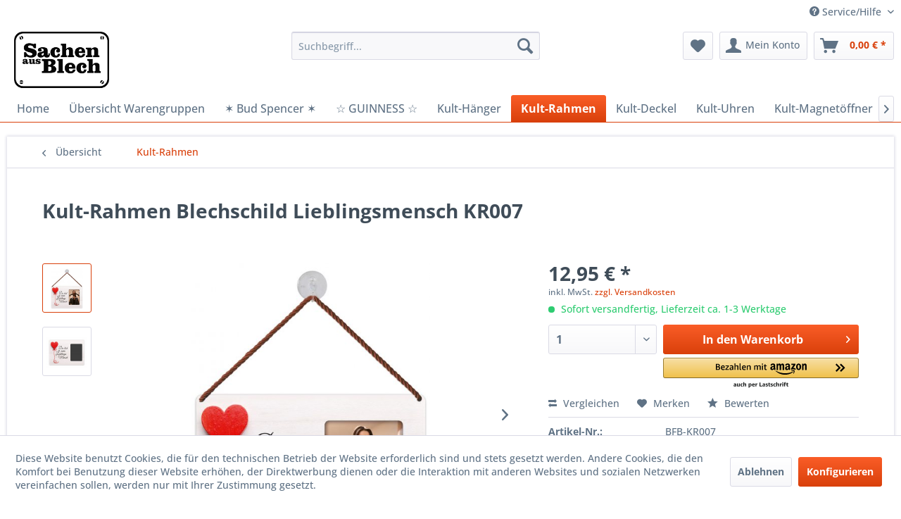

--- FILE ---
content_type: text/html; charset=UTF-8
request_url: https://www.blechsachen.de/kult-rahmen/2873/kult-rahmen-blechschild-lieblingsmensch-kr007
body_size: 17305
content:
<!DOCTYPE html> <html class="no-js" lang="de" itemscope="itemscope" itemtype="https://schema.org/WebPage"> <head> <meta charset="utf-8"> <meta name="author" content="" /> <meta name="robots" content="index,follow" /> <meta name="revisit-after" content="15 days" /> <meta name="keywords" content="Kult-Rahmen, Motive, zusätzlich, ganz, verschiedene, Lieferung, Kordel, Saugnapf, Schrauben, jeder, Aufsteller, Blech Der, besteht, sehr, widerstandsfähigem, dicken, Blech., Schriftzüge, und/oder, 3D" /> <meta name="description" content="Kult-Rahmen aus Blech Der Kult-Rahmen besteht aus sehr widerstandsfähigem und dicken Blech. Schriftzüge und/oder Motive sind zusätzlich 3D geprägt.Es…" /> <meta property="og:type" content="product" /> <meta property="og:site_name" content="www.blechsachen.de - Der Blechschilder Online-Shop" /> <meta property="og:url" content="https://www.blechsachen.de/kult-rahmen/2873/kult-rahmen-blechschild-lieblingsmensch-kr007" /> <meta property="og:title" content="Kult-Rahmen Blechschild Lieblingsmensch KR007" /> <meta property="og:description" content="Kult-Rahmen aus Blech Der Kult-Rahmen besteht aus sehr widerstandsfähigem und dicken Blech . Schriftzüge und/oder Motive sind zusätzlich 3D…" /> <meta property="og:image" content="https://www.blechsachen.de/media/image/02/d8/1e/KR007-mit-Kordel.jpg" /> <meta property="product:brand" content="Blechwaren Fabrik Braunschweig GmbH" /> <meta property="product:price" content="12,95" /> <meta property="product:product_link" content="https://www.blechsachen.de/kult-rahmen/2873/kult-rahmen-blechschild-lieblingsmensch-kr007" /> <meta name="twitter:card" content="product" /> <meta name="twitter:site" content="www.blechsachen.de - Der Blechschilder Online-Shop" /> <meta name="twitter:title" content="Kult-Rahmen Blechschild Lieblingsmensch KR007" /> <meta name="twitter:description" content="Kult-Rahmen aus Blech Der Kult-Rahmen besteht aus sehr widerstandsfähigem und dicken Blech . Schriftzüge und/oder Motive sind zusätzlich 3D…" /> <meta name="twitter:image" content="https://www.blechsachen.de/media/image/02/d8/1e/KR007-mit-Kordel.jpg" /> <meta itemprop="copyrightHolder" content="www.blechsachen.de - Der Blechschilder Online-Shop" /> <meta itemprop="copyrightYear" content="2014" /> <meta itemprop="isFamilyFriendly" content="True" /> <meta itemprop="image" content="https://www.blechsachen.de/media/image/e0/de/48/logo-tablet.png" /> <meta name="viewport" content="width=device-width, initial-scale=1.0"> <meta name="mobile-web-app-capable" content="yes"> <meta name="apple-mobile-web-app-title" content="www.blechsachen.de - Der Blechschilder Online-Shop"> <meta name="apple-mobile-web-app-capable" content="yes"> <meta name="apple-mobile-web-app-status-bar-style" content="default"> <link rel="apple-touch-icon-precomposed" href="https://www.blechsachen.de/media/image/1d/77/09/apple-touch-icon-180px.png"> <link rel="shortcut icon" href="https://www.blechsachen.de/media/unknown/d9/0c/f4/favicon.ico"> <meta name="msapplication-navbutton-color" content="#D9400B" /> <meta name="application-name" content="www.blechsachen.de - Der Blechschilder Online-Shop" /> <meta name="msapplication-starturl" content="https://www.blechsachen.de/" /> <meta name="msapplication-window" content="width=1024;height=768" /> <meta name="msapplication-TileImage" content="https://www.blechsachen.de/media/image/c2/e6/ac/ms-icon-150px.png"> <meta name="msapplication-TileColor" content="#D9400B"> <meta name="theme-color" content="#D9400B" /> <link rel="canonical" href="https://www.blechsachen.de/kult-rahmen/2873/kult-rahmen-blechschild-lieblingsmensch-kr007" /> <title itemprop="name">Kult-Rahmen Blechschild Lieblingsmensch KR007 | Kult-Rahmen | www.blechsachen.de - Der Blechschilder Online-Shop</title> <link href="/web/cache/1689153977_6ed1c4a0d380d0c9a872cfc669139abf.css" media="all" rel="stylesheet" type="text/css" /> </head> <body class="is--ctl-detail is--act-index amazon-pay-listing-buttons" > <div class="page-wrap"> <noscript class="noscript-main"> <div class="alert is--warning"> <div class="alert--icon"> <i class="icon--element icon--warning"></i> </div> <div class="alert--content"> Um www.blechsachen.de&#x20;-&#x20;Der&#x20;Blechschilder&#x20;Online-Shop in vollem Umfang nutzen zu k&ouml;nnen, empfehlen wir Ihnen Javascript in Ihrem Browser zu aktiveren. </div> </div> </noscript> <header class="header-main"> <div class="top-bar"> <div class="container block-group"> <nav class="top-bar--navigation block" role="menubar">   <div class="navigation--entry entry--compare is--hidden" role="menuitem" aria-haspopup="true" data-drop-down-menu="true">   </div> <div class="navigation--entry entry--service has--drop-down" role="menuitem" aria-haspopup="true" data-drop-down-menu="true"> <i class="icon--service"></i> Service/Hilfe <ul class="service--list is--rounded" role="menu"> <li class="service--entry" role="menuitem"> <a class="service--link" href="javascript:openCookieConsentManager()" title="Cookie-Einstellungen" > Cookie-Einstellungen </a> </li> <li class="service--entry" role="menuitem"> <a class="service--link" href="https://www.blechsachen.de/kontaktformular" title="Kontakt" target="_self"> Kontakt </a> </li> </ul> </div> </nav> </div> </div> <div class="container header--navigation"> <div class="logo-main block-group" role="banner"> <div class="logo--shop block"> <a class="logo--link" href="https://www.blechsachen.de/" title="www.blechsachen.de - Der Blechschilder Online-Shop - zur Startseite wechseln"> <picture> <source srcset="https://www.blechsachen.de/media/image/e0/de/48/logo-tablet.png" media="(min-width: 78.75em)"> <source srcset="https://www.blechsachen.de/media/image/0a/7a/bc/logo-tablet58bd62dacb168.png" media="(min-width: 64em)"> <source srcset="https://www.blechsachen.de/media/image/0a/7a/bc/logo-tablet58bd62dacb168.png" media="(min-width: 48em)"> <img srcset="https://www.blechsachen.de/media/image/00/d9/b1/logo-mobile.png" alt="www.blechsachen.de - Der Blechschilder Online-Shop - zur Startseite wechseln" /> </picture> </a> </div> </div> <nav class="shop--navigation block-group"> <ul class="navigation--list block-group" role="menubar"> <li class="navigation--entry entry--menu-left" role="menuitem"> <a class="entry--link entry--trigger btn is--icon-left" href="#offcanvas--left" data-offcanvas="true" data-offCanvasSelector=".sidebar-main" aria-label="Menü"> <i class="icon--menu"></i> Menü </a> </li> <li class="navigation--entry entry--search" role="menuitem" data-search="true" aria-haspopup="true" data-minLength="3"> <a class="btn entry--link entry--trigger" href="#show-hide--search" title="Suche anzeigen / schließen" aria-label="Suche anzeigen / schließen"> <i class="icon--search"></i> <span class="search--display">Suchen</span> </a> <form action="/search" method="get" class="main-search--form"> <input type="search" name="sSearch" aria-label="Suchbegriff..." class="main-search--field" autocomplete="off" autocapitalize="off" placeholder="Suchbegriff..." maxlength="30" /> <button type="submit" class="main-search--button" aria-label="Suchen"> <i class="icon--search"></i> <span class="main-search--text">Suchen</span> </button> <div class="form--ajax-loader">&nbsp;</div> </form> <div class="main-search--results"></div> </li>  <li class="navigation--entry entry--notepad" role="menuitem"> <a href="https://www.blechsachen.de/note" title="Merkzettel" aria-label="Merkzettel" class="btn"> <i class="icon--heart"></i> </a> </li> <li class="navigation--entry entry--account" role="menuitem" data-offcanvas="true" data-offCanvasSelector=".account--dropdown-navigation"> <a href="https://www.blechsachen.de/account" title="Mein Konto" aria-label="Mein Konto" class="btn is--icon-left entry--link account--link"> <i class="icon--account"></i> <span class="account--display"> Mein Konto </span> </a> </li> <li class="navigation--entry entry--cart" role="menuitem"> <a class="btn is--icon-left cart--link" href="https://www.blechsachen.de/checkout/cart" title="Warenkorb" aria-label="Warenkorb"> <span class="cart--display"> Warenkorb </span> <span class="badge is--primary is--minimal cart--quantity is--hidden">0</span> <i class="icon--basket"></i> <span class="cart--amount"> 0,00&nbsp;&euro; * </span> </a> <div class="ajax-loader">&nbsp;</div> </li>  </ul> </nav> <div class="container--ajax-cart" data-collapse-cart="true" data-displayMode="offcanvas"></div> </div> </header> <nav class="navigation-main"> <div class="container" data-menu-scroller="true" data-listSelector=".navigation--list.container" data-viewPortSelector=".navigation--list-wrapper"> <div class="navigation--list-wrapper"> <ul class="navigation--list container" role="menubar" itemscope="itemscope" itemtype="https://schema.org/SiteNavigationElement"> <li class="navigation--entry is--home" role="menuitem"><a class="navigation--link is--first" href="https://www.blechsachen.de/" title="Home" aria-label="Home" itemprop="url"><span itemprop="name">Home</span></a></li><li class="navigation--entry" role="menuitem"><a class="navigation--link" href="https://www.blechsachen.de/uebersicht-warengruppen/" title="Übersicht Warengruppen" aria-label="Übersicht Warengruppen" itemprop="url"><span itemprop="name">Übersicht Warengruppen</span></a></li><li class="navigation--entry" role="menuitem"><a class="navigation--link" href="https://www.blechsachen.de/bud-spencer/" title="✶ Bud Spencer ✶" aria-label="✶ Bud Spencer ✶" itemprop="url"><span itemprop="name">✶ Bud Spencer ✶</span></a></li><li class="navigation--entry" role="menuitem"><a class="navigation--link" href="https://www.blechsachen.de/cat/index/sCategory/228" title="☆ GUINNESS ☆" aria-label="☆ GUINNESS ☆" itemprop="url"><span itemprop="name">☆ GUINNESS ☆</span></a></li><li class="navigation--entry" role="menuitem"><a class="navigation--link" href="https://www.blechsachen.de/kult-haenger/" title="Kult-Hänger" aria-label="Kult-Hänger" itemprop="url"><span itemprop="name">Kult-Hänger</span></a></li><li class="navigation--entry is--active" role="menuitem"><a class="navigation--link is--active" href="https://www.blechsachen.de/kult-rahmen/" title="Kult-Rahmen" aria-label="Kult-Rahmen" itemprop="url"><span itemprop="name">Kult-Rahmen</span></a></li><li class="navigation--entry" role="menuitem"><a class="navigation--link" href="https://www.blechsachen.de/kult-deckel/" title="Kult-Deckel" aria-label="Kult-Deckel" itemprop="url"><span itemprop="name">Kult-Deckel</span></a></li><li class="navigation--entry" role="menuitem"><a class="navigation--link" href="https://www.blechsachen.de/cat/index/sCategory/231" title="Kult-Uhren" aria-label="Kult-Uhren" itemprop="url"><span itemprop="name">Kult-Uhren</span></a></li><li class="navigation--entry" role="menuitem"><a class="navigation--link" href="https://www.blechsachen.de/cat/index/sCategory/226" title="Kult-Magnetöffner" aria-label="Kult-Magnetöffner" itemprop="url"><span itemprop="name">Kult-Magnetöffner</span></a></li><li class="navigation--entry" role="menuitem"><a class="navigation--link" href="https://www.blechsachen.de/cat/index/sCategory/230" title="Kult-Thermometer" aria-label="Kult-Thermometer" itemprop="url"><span itemprop="name">Kult-Thermometer</span></a></li><li class="navigation--entry" role="menuitem"><a class="navigation--link" href="https://www.blechsachen.de/themenwelten/" title="Themenwelten" aria-label="Themenwelten" itemprop="url"><span itemprop="name">Themenwelten</span></a></li><li class="navigation--entry" role="menuitem"><a class="navigation--link" href="https://www.blechsachen.de/sonderpreis/" title="Sonderpreis" aria-label="Sonderpreis" itemprop="url"><span itemprop="name">Sonderpreis</span></a></li><li class="navigation--entry" role="menuitem"><a class="navigation--link" href="https://www.blechsachen.de/blog/" title="Blog" aria-label="Blog" itemprop="url"><span itemprop="name">Blog</span></a></li> </ul> </div> </div> </nav> <section class="content-main container block-group"> <nav class="content--breadcrumb block"> <a class="breadcrumb--button breadcrumb--link" href="https://www.blechsachen.de/kult-rahmen/" title="Übersicht"> <i class="icon--arrow-left"></i> <span class="breadcrumb--title">Übersicht</span> </a> <ul class="breadcrumb--list" role="menu" itemscope itemtype="https://schema.org/BreadcrumbList"> <li role="menuitem" class="breadcrumb--entry is--active" itemprop="itemListElement" itemscope itemtype="https://schema.org/ListItem"> <a class="breadcrumb--link" href="https://www.blechsachen.de/kult-rahmen/" title="Kult-Rahmen" itemprop="item"> <link itemprop="url" href="https://www.blechsachen.de/kult-rahmen/" /> <span class="breadcrumb--title" itemprop="name">Kult-Rahmen</span> </a> <meta itemprop="position" content="0" /> </li> </ul> </nav> <nav class="product--navigation"> <a href="#" class="navigation--link link--prev"> <div class="link--prev-button"> <span class="link--prev-inner">Zurück</span> </div> <div class="image--wrapper"> <div class="image--container"></div> </div> </a> <a href="#" class="navigation--link link--next"> <div class="link--next-button"> <span class="link--next-inner">Vor</span> </div> <div class="image--wrapper"> <div class="image--container"></div> </div> </a> </nav> <div class="content-main--inner"> <div id='cookie-consent' class='off-canvas is--left block-transition' data-cookie-consent-manager='true' data-cookieTimeout='60'> <div class='cookie-consent--header cookie-consent--close'> Cookie-Einstellungen <i class="icon--arrow-right"></i> </div> <div class='cookie-consent--description'> Diese Website benutzt Cookies, die für den technischen Betrieb der Website erforderlich sind und stets gesetzt werden. Andere Cookies, die den Komfort bei Benutzung dieser Website erhöhen, der Direktwerbung dienen oder die Interaktion mit anderen Websites und sozialen Netzwerken vereinfachen sollen, werden nur mit Ihrer Zustimmung gesetzt. </div> <div class='cookie-consent--configuration'> <div class='cookie-consent--configuration-header'> <div class='cookie-consent--configuration-header-text'>Konfiguration</div> </div> <div class='cookie-consent--configuration-main'> <div class='cookie-consent--group'> <input type="hidden" class="cookie-consent--group-name" value="technical" /> <label class="cookie-consent--group-state cookie-consent--state-input cookie-consent--required"> <input type="checkbox" name="technical-state" class="cookie-consent--group-state-input" disabled="disabled" checked="checked"/> <span class="cookie-consent--state-input-element"></span> </label> <div class='cookie-consent--group-title' data-collapse-panel='true' data-contentSiblingSelector=".cookie-consent--group-container"> <div class="cookie-consent--group-title-label cookie-consent--state-label"> Technisch erforderlich </div> <span class="cookie-consent--group-arrow is-icon--right"> <i class="icon--arrow-right"></i> </span> </div> <div class='cookie-consent--group-container'> <div class='cookie-consent--group-description'> Diese Cookies sind für die Grundfunktionen des Shops notwendig. </div> <div class='cookie-consent--cookies-container'> <div class='cookie-consent--cookie'> <input type="hidden" class="cookie-consent--cookie-name" value="cookieDeclined" /> <label class="cookie-consent--cookie-state cookie-consent--state-input cookie-consent--required"> <input type="checkbox" name="cookieDeclined-state" class="cookie-consent--cookie-state-input" disabled="disabled" checked="checked" /> <span class="cookie-consent--state-input-element"></span> </label> <div class='cookie--label cookie-consent--state-label'> "Alle Cookies ablehnen" Cookie </div> </div> <div class='cookie-consent--cookie'> <input type="hidden" class="cookie-consent--cookie-name" value="allowCookie" /> <label class="cookie-consent--cookie-state cookie-consent--state-input cookie-consent--required"> <input type="checkbox" name="allowCookie-state" class="cookie-consent--cookie-state-input" disabled="disabled" checked="checked" /> <span class="cookie-consent--state-input-element"></span> </label> <div class='cookie--label cookie-consent--state-label'> "Alle Cookies annehmen" Cookie </div> </div> <div class='cookie-consent--cookie'> <input type="hidden" class="cookie-consent--cookie-name" value="apay-session-set" /> <label class="cookie-consent--cookie-state cookie-consent--state-input cookie-consent--required"> <input type="checkbox" name="apay-session-set-state" class="cookie-consent--cookie-state-input" disabled="disabled" checked="checked" /> <span class="cookie-consent--state-input-element"></span> </label> <div class='cookie--label cookie-consent--state-label'> Amazon Pay </div> </div> <div class='cookie-consent--cookie'> <input type="hidden" class="cookie-consent--cookie-name" value="shop" /> <label class="cookie-consent--cookie-state cookie-consent--state-input cookie-consent--required"> <input type="checkbox" name="shop-state" class="cookie-consent--cookie-state-input" disabled="disabled" checked="checked" /> <span class="cookie-consent--state-input-element"></span> </label> <div class='cookie--label cookie-consent--state-label'> Ausgewählter Shop </div> </div> <div class='cookie-consent--cookie'> <input type="hidden" class="cookie-consent--cookie-name" value="csrf_token" /> <label class="cookie-consent--cookie-state cookie-consent--state-input cookie-consent--required"> <input type="checkbox" name="csrf_token-state" class="cookie-consent--cookie-state-input" disabled="disabled" checked="checked" /> <span class="cookie-consent--state-input-element"></span> </label> <div class='cookie--label cookie-consent--state-label'> CSRF-Token </div> </div> <div class='cookie-consent--cookie'> <input type="hidden" class="cookie-consent--cookie-name" value="cookiePreferences" /> <label class="cookie-consent--cookie-state cookie-consent--state-input cookie-consent--required"> <input type="checkbox" name="cookiePreferences-state" class="cookie-consent--cookie-state-input" disabled="disabled" checked="checked" /> <span class="cookie-consent--state-input-element"></span> </label> <div class='cookie--label cookie-consent--state-label'> Cookie-Einstellungen </div> </div> <div class='cookie-consent--cookie'> <input type="hidden" class="cookie-consent--cookie-name" value="x-cache-context-hash" /> <label class="cookie-consent--cookie-state cookie-consent--state-input cookie-consent--required"> <input type="checkbox" name="x-cache-context-hash-state" class="cookie-consent--cookie-state-input" disabled="disabled" checked="checked" /> <span class="cookie-consent--state-input-element"></span> </label> <div class='cookie--label cookie-consent--state-label'> Individuelle Preise </div> </div> <div class='cookie-consent--cookie'> <input type="hidden" class="cookie-consent--cookie-name" value="nocache" /> <label class="cookie-consent--cookie-state cookie-consent--state-input cookie-consent--required"> <input type="checkbox" name="nocache-state" class="cookie-consent--cookie-state-input" disabled="disabled" checked="checked" /> <span class="cookie-consent--state-input-element"></span> </label> <div class='cookie--label cookie-consent--state-label'> Kundenspezifisches Caching </div> </div> <div class='cookie-consent--cookie'> <input type="hidden" class="cookie-consent--cookie-name" value="session" /> <label class="cookie-consent--cookie-state cookie-consent--state-input cookie-consent--required"> <input type="checkbox" name="session-state" class="cookie-consent--cookie-state-input" disabled="disabled" checked="checked" /> <span class="cookie-consent--state-input-element"></span> </label> <div class='cookie--label cookie-consent--state-label'> Session </div> </div> <div class='cookie-consent--cookie'> <input type="hidden" class="cookie-consent--cookie-name" value="currency" /> <label class="cookie-consent--cookie-state cookie-consent--state-input cookie-consent--required"> <input type="checkbox" name="currency-state" class="cookie-consent--cookie-state-input" disabled="disabled" checked="checked" /> <span class="cookie-consent--state-input-element"></span> </label> <div class='cookie--label cookie-consent--state-label'> Währungswechsel </div> </div> </div> </div> </div> <div class='cookie-consent--group'> <input type="hidden" class="cookie-consent--group-name" value="comfort" /> <label class="cookie-consent--group-state cookie-consent--state-input"> <input type="checkbox" name="comfort-state" class="cookie-consent--group-state-input"/> <span class="cookie-consent--state-input-element"></span> </label> <div class='cookie-consent--group-title' data-collapse-panel='true' data-contentSiblingSelector=".cookie-consent--group-container"> <div class="cookie-consent--group-title-label cookie-consent--state-label"> Komfortfunktionen </div> <span class="cookie-consent--group-arrow is-icon--right"> <i class="icon--arrow-right"></i> </span> </div> <div class='cookie-consent--group-container'> <div class='cookie-consent--group-description'> Diese Cookies werden genutzt um das Einkaufserlebnis noch ansprechender zu gestalten, beispielsweise für die Wiedererkennung des Besuchers. </div> <div class='cookie-consent--cookies-container'> <div class='cookie-consent--cookie'> <input type="hidden" class="cookie-consent--cookie-name" value="sUniqueID" /> <label class="cookie-consent--cookie-state cookie-consent--state-input"> <input type="checkbox" name="sUniqueID-state" class="cookie-consent--cookie-state-input" /> <span class="cookie-consent--state-input-element"></span> </label> <div class='cookie--label cookie-consent--state-label'> Merkzettel </div> </div> </div> </div> </div> <div class='cookie-consent--group'> <input type="hidden" class="cookie-consent--group-name" value="statistics" /> <label class="cookie-consent--group-state cookie-consent--state-input"> <input type="checkbox" name="statistics-state" class="cookie-consent--group-state-input"/> <span class="cookie-consent--state-input-element"></span> </label> <div class='cookie-consent--group-title' data-collapse-panel='true' data-contentSiblingSelector=".cookie-consent--group-container"> <div class="cookie-consent--group-title-label cookie-consent--state-label"> Statistik & Tracking </div> <span class="cookie-consent--group-arrow is-icon--right"> <i class="icon--arrow-right"></i> </span> </div> <div class='cookie-consent--group-container'> <div class='cookie-consent--cookies-container'> <div class='cookie-consent--cookie'> <input type="hidden" class="cookie-consent--cookie-name" value="x-ua-device" /> <label class="cookie-consent--cookie-state cookie-consent--state-input"> <input type="checkbox" name="x-ua-device-state" class="cookie-consent--cookie-state-input" /> <span class="cookie-consent--state-input-element"></span> </label> <div class='cookie--label cookie-consent--state-label'> Endgeräteerkennung </div> </div> <div class='cookie-consent--cookie'> <input type="hidden" class="cookie-consent--cookie-name" value="partner" /> <label class="cookie-consent--cookie-state cookie-consent--state-input"> <input type="checkbox" name="partner-state" class="cookie-consent--cookie-state-input" /> <span class="cookie-consent--state-input-element"></span> </label> <div class='cookie--label cookie-consent--state-label'> Partnerprogramm </div> </div> </div> </div> </div> </div> </div> <div class="cookie-consent--save"> <input class="cookie-consent--save-button btn is--primary" type="button" value="Einstellungen speichern" /> </div> </div> <aside class="sidebar-main off-canvas"> <div class="navigation--smartphone"> <ul class="navigation--list "> <li class="navigation--entry entry--close-off-canvas"> <a href="#close-categories-menu" title="Menü schließen" class="navigation--link"> Menü schließen <i class="icon--arrow-right"></i> </a> </li> </ul> <div class="mobile--switches">   </div> </div> <div class="sidebar--categories-wrapper" data-subcategory-nav="true" data-mainCategoryId="3" data-categoryId="221" data-fetchUrl="/widgets/listing/getCategory/categoryId/221"> <div class="categories--headline navigation--headline"> Kategorien </div> <div class="sidebar--categories-navigation"> <ul class="sidebar--navigation categories--navigation navigation--list is--drop-down is--level0 is--rounded" role="menu"> <li class="navigation--entry has--sub-children" role="menuitem"> <a class="navigation--link link--go-forward" href="https://www.blechsachen.de/uebersicht-warengruppen/" data-categoryId="160" data-fetchUrl="/widgets/listing/getCategory/categoryId/160" title="Übersicht Warengruppen" > Übersicht Warengruppen <span class="is--icon-right"> <i class="icon--arrow-right"></i> </span> </a> </li> <li class="navigation--entry" role="menuitem"> <a class="navigation--link" href="https://www.blechsachen.de/bud-spencer/" data-categoryId="220" data-fetchUrl="/widgets/listing/getCategory/categoryId/220" title="✶ Bud Spencer ✶" > ✶ Bud Spencer ✶ </a> </li> <li class="navigation--entry" role="menuitem"> <a class="navigation--link" href="https://www.blechsachen.de/cat/index/sCategory/228" data-categoryId="228" data-fetchUrl="/widgets/listing/getCategory/categoryId/228" title="☆ GUINNESS ☆" > ☆ GUINNESS ☆ </a> </li> <li class="navigation--entry" role="menuitem"> <a class="navigation--link" href="https://www.blechsachen.de/kult-haenger/" data-categoryId="218" data-fetchUrl="/widgets/listing/getCategory/categoryId/218" title="Kult-Hänger" > Kult-Hänger </a> </li> <li class="navigation--entry is--active" role="menuitem"> <a class="navigation--link is--active" href="https://www.blechsachen.de/kult-rahmen/" data-categoryId="221" data-fetchUrl="/widgets/listing/getCategory/categoryId/221" title="Kult-Rahmen" > Kult-Rahmen </a> </li> <li class="navigation--entry" role="menuitem"> <a class="navigation--link" href="https://www.blechsachen.de/kult-deckel/" data-categoryId="219" data-fetchUrl="/widgets/listing/getCategory/categoryId/219" title="Kult-Deckel" > Kult-Deckel </a> </li> <li class="navigation--entry" role="menuitem"> <a class="navigation--link" href="https://www.blechsachen.de/kult-becher/" data-categoryId="225" data-fetchUrl="/widgets/listing/getCategory/categoryId/225" title="Kult-Becher" > Kult-Becher </a> </li> <li class="navigation--entry" role="menuitem"> <a class="navigation--link" href="https://www.blechsachen.de/cat/index/sCategory/231" data-categoryId="231" data-fetchUrl="/widgets/listing/getCategory/categoryId/231" title="Kult-Uhren" > Kult-Uhren </a> </li> <li class="navigation--entry" role="menuitem"> <a class="navigation--link" href="https://www.blechsachen.de/kult-klinkenhaenger/" data-categoryId="222" data-fetchUrl="/widgets/listing/getCategory/categoryId/222" title="Kult-Klinkenhänger" > Kult-Klinkenhänger </a> </li> <li class="navigation--entry" role="menuitem"> <a class="navigation--link" href="https://www.blechsachen.de/cat/index/sCategory/226" data-categoryId="226" data-fetchUrl="/widgets/listing/getCategory/categoryId/226" title="Kult-Magnetöffner" > Kult-Magnetöffner </a> </li> <li class="navigation--entry" role="menuitem"> <a class="navigation--link" href="https://www.blechsachen.de/cat/index/sCategory/230" data-categoryId="230" data-fetchUrl="/widgets/listing/getCategory/categoryId/230" title="Kult-Thermometer" > Kult-Thermometer </a> </li> <li class="navigation--entry has--sub-children" role="menuitem"> <a class="navigation--link link--go-forward" href="https://www.blechsachen.de/themenwelten/" data-categoryId="139" data-fetchUrl="/widgets/listing/getCategory/categoryId/139" title="Themenwelten" > Themenwelten <span class="is--icon-right"> <i class="icon--arrow-right"></i> </span> </a> </li> <li class="navigation--entry has--sub-children" role="menuitem"> <a class="navigation--link link--go-forward" href="https://www.blechsachen.de/sonderpreis/" data-categoryId="82" data-fetchUrl="/widgets/listing/getCategory/categoryId/82" title="Sonderpreis" > Sonderpreis <span class="is--icon-right"> <i class="icon--arrow-right"></i> </span> </a> </li> <li class="navigation--entry" role="menuitem"> <a class="navigation--link" href="https://www.blechsachen.de/blog/" data-categoryId="30" data-fetchUrl="/widgets/listing/getCategory/categoryId/30" title="Blog" > Blog </a> </li> </ul> </div> <div class="shop-sites--container is--rounded"> <div class="shop-sites--headline navigation--headline"> Informationen </div> <ul class="shop-sites--navigation sidebar--navigation navigation--list is--drop-down is--level0" role="menu"> <li class="navigation--entry" role="menuitem"> <a class="navigation--link" href="javascript:openCookieConsentManager()" title="Cookie-Einstellungen" data-categoryId="49" data-fetchUrl="/widgets/listing/getCustomPage/pageId/49" > Cookie-Einstellungen </a> </li> <li class="navigation--entry" role="menuitem"> <a class="navigation--link" href="https://www.blechsachen.de/kontaktformular" title="Kontakt" data-categoryId="1" data-fetchUrl="/widgets/listing/getCustomPage/pageId/1" target="_self"> Kontakt </a> </li> </ul> </div> </div> </aside> <div class="content--wrapper"> <div class="content product--details" itemscope itemtype="https://schema.org/Product" data-product-navigation="/widgets/listing/productNavigation" data-category-id="221" data-main-ordernumber="BFB-KR007" data-ajax-wishlist="true" data-compare-ajax="true" data-ajax-variants-container="true"> <header class="product--header"> <div class="product--info"> <h1 class="product--title" itemprop="name"> Kult-Rahmen Blechschild Lieblingsmensch KR007 </h1> <meta itemprop="image" content="https://www.blechsachen.de/media/image/7d/b6/05/KR007-nq.jpg"/> <div class="product--rating-container"> <a href="#product--publish-comment" class="product--rating-link" rel="nofollow" title="Bewertung abgeben"> <span class="product--rating"> </span> </a> </div> </div> </header> <div class="product--detail-upper block-group"> <div class="product--image-container image-slider product--image-zoom" data-image-slider="true" data-image-gallery="true" data-maxZoom="0" data-thumbnails=".image--thumbnails" > <div class="image--thumbnails image-slider--thumbnails"> <div class="image-slider--thumbnails-slide"> <a href="https://www.blechsachen.de/media/image/02/d8/1e/KR007-mit-Kordel.jpg" title="Vorschau: Kult-Rahmen Blechschild Lieblingsmensch KR007" class="thumbnail--link is--active"> <img srcset="https://www.blechsachen.de/media/image/aa/61/1a/KR007-mit-Kordel_200x200.jpg, https://www.blechsachen.de/media/image/e2/84/f3/KR007-mit-Kordel_200x200@2x.jpg 2x" alt="Vorschau: Kult-Rahmen Blechschild Lieblingsmensch KR007" title="Vorschau: Kult-Rahmen Blechschild Lieblingsmensch KR007" class="thumbnail--image" /> </a> <a href="https://www.blechsachen.de/media/image/7d/b6/05/KR007-nq.jpg" title="Vorschau: Kult-Rahmen Blechschild Lieblingsmensch KR007" class="thumbnail--link"> <img srcset="https://www.blechsachen.de/media/image/3e/1c/09/KR007-nq_200x200.jpg, https://www.blechsachen.de/media/image/69/b6/e1/KR007-nq_200x200@2x.jpg 2x" alt="Vorschau: Kult-Rahmen Blechschild Lieblingsmensch KR007" title="Vorschau: Kult-Rahmen Blechschild Lieblingsmensch KR007" class="thumbnail--image" /> </a> </div> </div> <div class="image-slider--container"> <div class="image-slider--slide"> <div class="image--box image-slider--item"> <span class="image--element" data-img-large="https://www.blechsachen.de/media/image/81/26/d4/KR007-mit-Kordel_1280x1280.jpg" data-img-small="https://www.blechsachen.de/media/image/aa/61/1a/KR007-mit-Kordel_200x200.jpg" data-img-original="https://www.blechsachen.de/media/image/02/d8/1e/KR007-mit-Kordel.jpg" data-alt="Kult-Rahmen Blechschild Lieblingsmensch KR007"> <span class="image--media"> <img srcset="https://www.blechsachen.de/media/image/e9/f8/g0/KR007-mit-Kordel_600x600.jpg, https://www.blechsachen.de/media/image/40/86/54/KR007-mit-Kordel_600x600@2x.jpg 2x" src="https://www.blechsachen.de/media/image/e9/f8/g0/KR007-mit-Kordel_600x600.jpg" alt="Kult-Rahmen Blechschild Lieblingsmensch KR007" itemprop="image" /> </span> </span> </div> <div class="image--box image-slider--item"> <span class="image--element" data-img-large="https://www.blechsachen.de/media/image/4d/0d/02/KR007-nq_1280x1280.jpg" data-img-small="https://www.blechsachen.de/media/image/3e/1c/09/KR007-nq_200x200.jpg" data-img-original="https://www.blechsachen.de/media/image/7d/b6/05/KR007-nq.jpg" data-alt="Kult-Rahmen Blechschild Lieblingsmensch KR007"> <span class="image--media"> <img srcset="https://www.blechsachen.de/media/image/37/96/a1/KR007-nq_600x600.jpg, https://www.blechsachen.de/media/image/77/c9/6d/KR007-nq_600x600@2x.jpg 2x" alt="Kult-Rahmen Blechschild Lieblingsmensch KR007" itemprop="image" /> </span> </span> </div> </div> </div> <div class="image--dots image-slider--dots panel--dot-nav"> <a href="#" class="dot--link">&nbsp;</a> <a href="#" class="dot--link">&nbsp;</a> </div> </div> <div class="product--buybox block"> <div class="is--hidden" itemprop="brand" itemtype="https://schema.org/Brand" itemscope> <meta itemprop="name" content="Blechwaren Fabrik Braunschweig GmbH" /> </div> <meta itemprop="height" content="18 cm"/> <meta itemprop="width" content="0.6 cm"/> <meta itemprop="depth" content="28 cm"/> <div itemprop="offers" itemscope itemtype="https://schema.org/Offer" class="buybox--inner"> <meta itemprop="priceCurrency" content="EUR"/> <span itemprop="priceSpecification" itemscope itemtype="https://schema.org/PriceSpecification"> <meta itemprop="valueAddedTaxIncluded" content="true"/> </span> <meta itemprop="url" content="https://www.blechsachen.de/kult-rahmen/2873/kult-rahmen-blechschild-lieblingsmensch-kr007"/> <div class="product--price price--default"> <span class="price--content content--default"> <meta itemprop="price" content="12.95"> 12,95&nbsp;&euro; * </span> </div> <p class="product--tax" data-content="" data-modalbox="true" data-targetSelector="a" data-mode="ajax"> inkl. MwSt. <a title="Versandkosten" href="https://www.blechsachen.de/versand-und-zahlungsbedingungen" style="text-decoration:underline">zzgl. Versandkosten</a> </p> <div class="product--delivery"> <link itemprop="availability" href="https://schema.org/InStock" /> <p class="delivery--information"> <span class="delivery--text delivery--text-available"> <i class="delivery--status-icon delivery--status-available"></i> Sofort versandfertig, Lieferzeit ca. 1-3 Werktage </span> </p> </div> <div class="product--configurator"> </div> <form name="sAddToBasket" method="post" action="https://www.blechsachen.de/checkout/addArticle" class="buybox--form" data-add-article="true" data-eventName="submit" data-showModal="false" data-addArticleUrl="https://www.blechsachen.de/checkout/ajaxAddArticleCart"> <input type="hidden" name="sActionIdentifier" value=""/> <input type="hidden" name="sAddAccessories" id="sAddAccessories" value=""/> <input type="hidden" name="sAdd" value="BFB-KR007"/> <div class="buybox--button-container block-group"> <div class="buybox--quantity block"> <div class="select-field"> <select id="sQuantity" name="sQuantity" class="quantity--select"> <option value="1">1</option> <option value="2">2</option> <option value="3">3</option> <option value="4">4</option> <option value="5">5</option> <option value="6">6</option> <option value="7">7</option> <option value="8">8</option> <option value="9">9</option> <option value="10">10</option> <option value="11">11</option> <option value="12">12</option> <option value="13">13</option> <option value="14">14</option> <option value="15">15</option> <option value="16">16</option> <option value="17">17</option> <option value="18">18</option> <option value="19">19</option> <option value="20">20</option> <option value="21">21</option> <option value="22">22</option> <option value="23">23</option> <option value="24">24</option> <option value="25">25</option> <option value="26">26</option> <option value="27">27</option> <option value="28">28</option> <option value="29">29</option> <option value="30">30</option> <option value="31">31</option> <option value="32">32</option> <option value="33">33</option> <option value="34">34</option> <option value="35">35</option> <option value="36">36</option> <option value="37">37</option> <option value="38">38</option> <option value="39">39</option> <option value="40">40</option> <option value="41">41</option> <option value="42">42</option> <option value="43">43</option> <option value="44">44</option> <option value="45">45</option> <option value="46">46</option> <option value="47">47</option> <option value="48">48</option> <option value="49">49</option> <option value="50">50</option> <option value="51">51</option> <option value="52">52</option> <option value="53">53</option> <option value="54">54</option> <option value="55">55</option> <option value="56">56</option> <option value="57">57</option> <option value="58">58</option> <option value="59">59</option> <option value="60">60</option> <option value="61">61</option> <option value="62">62</option> <option value="63">63</option> <option value="64">64</option> <option value="65">65</option> <option value="66">66</option> <option value="67">67</option> <option value="68">68</option> <option value="69">69</option> <option value="70">70</option> <option value="71">71</option> <option value="72">72</option> <option value="73">73</option> <option value="74">74</option> <option value="75">75</option> <option value="76">76</option> <option value="77">77</option> <option value="78">78</option> <option value="79">79</option> <option value="80">80</option> <option value="81">81</option> <option value="82">82</option> <option value="83">83</option> <option value="84">84</option> <option value="85">85</option> <option value="86">86</option> <option value="87">87</option> <option value="88">88</option> <option value="89">89</option> <option value="90">90</option> <option value="91">91</option> <option value="92">92</option> <option value="93">93</option> <option value="94">94</option> <option value="95">95</option> <option value="96">96</option> <option value="97">97</option> <option value="98">98</option> <option value="99">99</option> <option value="100">100</option> </select> </div> </div> <button class="buybox--button block btn is--primary is--icon-right is--center is--large" name="In den Warenkorb"> <span class="buy-btn--cart-add">In den</span> <span class="buy-btn--cart-text">Warenkorb</span> <i class="icon--arrow-right"></i> </button> <div class="amazon-pay-button-wrapper buybox--button"> <div class="amazon-add-cart-button amazon-add-cart-detail-button"></div> </div> </div> </form> <nav class="product--actions"> <form action="https://www.blechsachen.de/compare/add_article/articleID/2873" method="post" class="action--form"> <button type="submit" data-product-compare-add="true" title="Vergleichen" class="action--link action--compare"> <i class="icon--compare"></i> Vergleichen </button> </form> <form action="https://www.blechsachen.de/note/add/ordernumber/BFB-KR007" method="post" class="action--form"> <button type="submit" class="action--link link--notepad" title="Auf den Merkzettel" data-ajaxUrl="https://www.blechsachen.de/note/ajaxAdd/ordernumber/BFB-KR007" data-text="Gemerkt"> <i class="icon--heart"></i> <span class="action--text">Merken</span> </button> </form> <a href="#content--product-reviews" data-show-tab="true" class="action--link link--publish-comment" rel="nofollow" title="Bewertung abgeben"> <i class="icon--star"></i> Bewerten </a> </nav> </div> <ul class="product--base-info list--unstyled"> <li class="base-info--entry entry--sku"> <strong class="entry--label"> Artikel-Nr.: </strong> <meta itemprop="productID" content="2873"/> <span class="entry--content" itemprop="sku"> BFB-KR007 </span> </li> </ul> </div> </div> <div class="tab-menu--product"> <div class="tab--navigation"> <a href="#" class="tab--link" title="Beschreibung" data-tabName="description">Beschreibung</a> <a href="#" class="tab--link" title="Bewertungen" data-tabName="rating"> Bewertungen <span class="product--rating-count">0</span> </a> </div> <div class="tab--container-list"> <div class="tab--container"> <div class="tab--header"> <a href="#" class="tab--title" title="Beschreibung">Beschreibung</a> </div> <div class="tab--preview"> Kult-Rahmen aus Blech Der Kult-Rahmen besteht aus sehr widerstandsfähigem und dicken Blech...<a href="#" class="tab--link" title=" mehr"> mehr</a> </div> <div class="tab--content"> <div class="buttons--off-canvas"> <a href="#" title="Menü schließen" class="close--off-canvas"> <i class="icon--arrow-left"></i> Menü schließen </a> </div> <div class="content--description"> <div class="content--title"> Produktinformationen "Kult-Rahmen Blechschild Lieblingsmensch KR007" </div> <div class="product--description" itemprop="description"> <h1><strong>Kult-Rahmen aus Blech</strong></h1> <p>Der Kult-Rahmen besteht aus sehr <strong><span style="text-decoration: underline;">widerstandsfähigem und dicken Blech</span></strong>. Schriftzüge und/oder Motive sind zusätzlich <span style="text-decoration: underline;"><strong>3D geprägt</strong></span>.<br>Es ist nun endlich möglich Blechschilder mit einem eigenen Foto ganz einfach zu individualisieren und somit zu einem ganz persönlichen Herzensgeschenk zu machen.<br><br>Durch eine <span style="text-decoration: underline;"><strong>UV-Lackierung</strong></span> hat der Kultrahmen eine lange Beständigkeit in Farbe und Form und kann sowohl im <span style="text-decoration: underline;"><strong>Innenbereich und Außenbereich</strong></span> eingesetzt werden.<br>Der Kult-Rahmen kann auf <span style="text-decoration: underline;"><strong>verschiedene Arten montiert werden</strong></span>.<br>Durch die Lieferung <span style="text-decoration: underline;"><strong>mit Kordel und einem Saugnapf</strong></span> kann der Rahmen <span style="text-decoration: underline;"><strong>aufgehängt oder an Scheiben angebracht werden</strong></span>.<br><span style="text-decoration: underline;"><strong>Vier vorgebohrte Löcher</strong></span> ermöglichen zusätzlich die Anbringung mit Nägeln oder Schrauben an jeder Wand.<br>Der <span style="text-decoration: underline;"><strong>rückseitige Aufsteller</strong></span> ermöglicht die einfache Aufstellung auf nahezu jeder geraden Oberfläche.<br><br><strong>Stellen / Hängen / Schrauben / Nageln</strong></p> <p><span style="text-decoration: underline;"><strong>___________</strong></span></p> <p><br><span style="font-size: medium;"><strong>Weitere Produktinformationen:</strong></span></p> <ul> <li>&nbsp;&nbsp;&nbsp; geprägte Motive bzw. Schriftzüge</li> <li>&nbsp;&nbsp;&nbsp; 25 x 18 x 0,6 cm</li> <li>&nbsp;&nbsp;&nbsp; Lieferung mit Saugnapf, Kordel und Aufsteller (Kordelfarbe kann variieren)</li> <li>&nbsp;&nbsp;&nbsp; einzeln verschweißt</li> <li>&nbsp;&nbsp;&nbsp; für den Innen- und Außenbereich</li> <li>&nbsp;&nbsp;&nbsp; UV-Lack-Beschichtung</li> <li>&nbsp;&nbsp;&nbsp; Viele verschiedene Motive&nbsp; im Shop erhältlich.</li> </ul> </div> <div class="content--title"> Weiterführende Links zu "Kult-Rahmen Blechschild Lieblingsmensch KR007" </div> <ul class="content--list list--unstyled"> <li class="list--entry"> <a href="https://www.blechsachen.de/anfrage-formular?sInquiry=detail&sOrdernumber=BFB-KR007" rel="nofollow" class="content--link link--contact" title="Fragen zum Artikel?"> <i class="icon--arrow-right"></i> Fragen zum Artikel? </a> </li> <li class="list--entry"> <a href="https://www.blechsachen.de/blechwaren-fabrik-braunschweig-gmbh/" target="_parent" class="content--link link--supplier" title="Weitere Artikel von Blechwaren Fabrik Braunschweig GmbH"> <i class="icon--arrow-right"></i> Weitere Artikel von Blechwaren Fabrik Braunschweig GmbH </a> </li> </ul> </div> </div> </div> <div class="tab--container"> <div class="tab--header"> <a href="#" class="tab--title" title="Bewertungen">Bewertungen</a> <span class="product--rating-count">0</span> </div> <div class="tab--preview"> Bewertungen lesen, schreiben und diskutieren...<a href="#" class="tab--link" title=" mehr"> mehr</a> </div> <div id="tab--product-comment" class="tab--content"> <div class="buttons--off-canvas"> <a href="#" title="Menü schließen" class="close--off-canvas"> <i class="icon--arrow-left"></i> Menü schließen </a> </div> <div class="content--product-reviews" id="detail--product-reviews"> <div class="content--title"> Kundenbewertungen für "Kult-Rahmen Blechschild Lieblingsmensch KR007" </div> <div class="review--form-container"> <div id="product--publish-comment" class="content--title"> Bewertung schreiben </div> <div class="alert is--warning is--rounded"> <div class="alert--icon"> <i class="icon--element icon--warning"></i> </div> <div class="alert--content"> Bewertungen werden nach Überprüfung freigeschaltet. </div> </div> <form method="post" action="https://www.blechsachen.de/kult-rahmen/2873/kult-rahmen-blechschild-lieblingsmensch-kr007?action=rating&amp;c=221#detail--product-reviews" class="content--form review--form"> <input name="sVoteName" type="text" value="" class="review--field" aria-label="Ihr Name" placeholder="Ihr Name" /> <input name="sVoteMail" type="email" value="" class="review--field" aria-label="Ihre E-Mail-Adresse" placeholder="Ihre E-Mail-Adresse*" required="required" aria-required="true" /> <input name="sVoteSummary" type="text" value="" id="sVoteSummary" class="review--field" aria-label="Zusammenfassung" placeholder="Zusammenfassung*" required="required" aria-required="true" /> <div class="field--select review--field select-field"> <select name="sVoteStars" aria-label="Bewertung abgeben"> <option value="10">10 sehr gut</option> <option value="9">9</option> <option value="8">8</option> <option value="7">7</option> <option value="6">6</option> <option value="5">5</option> <option value="4">4</option> <option value="3">3</option> <option value="2">2</option> <option value="1">1 sehr schlecht</option> </select> </div> <textarea name="sVoteComment" placeholder="Ihre Meinung" cols="3" rows="2" class="review--field" aria-label="Ihre Meinung"></textarea> <div> <div class="captcha--placeholder" data-captcha="true" data-src="/widgets/Captcha/getCaptchaByName/captchaName/honeypot" data-errorMessage="Bitte füllen Sie das Captcha-Feld korrekt aus." > <span class="c-firstname-confirmation"> Bitte geben Sie die Zeichenfolge in das nachfolgende Textfeld ein. </span> <input type="text" name="first_name_confirmation" value="" class="c-firstname-confirmation" aria-label="Ihr Name" autocomplete="captcha-no-autofill"/> </div> <input type="hidden" name="captchaName" value="honeypot" /> </div> <p class="review--notice"> Die mit einem * markierten Felder sind Pflichtfelder. </p> <p class="privacy-information block-group"> <input name="privacy-checkbox" type="checkbox" id="privacy-checkbox" required="required" aria-label="Ich habe die Datenschutzbestimmungen zur Kenntnis genommen." aria-required="true" value="1" class="is--required" /> <label for="privacy-checkbox"> Ich habe die <a title="Datenschutzbestimmungen" href="https://www.blechsachen.de/datenschutzhinweis" target="_blank">Datenschutzbestimmungen</a> zur Kenntnis genommen. </label> </p> <div class="review--actions"> <button type="submit" class="btn is--primary" name="Submit"> Speichern </button> </div> </form> </div> </div> </div> </div> </div> </div> <div class="tab-menu--cross-selling"> <div class="tab--navigation"> <a href="#content--also-bought" title="Kunden kauften auch" class="tab--link">Kunden kauften auch</a> <a href="#content--customer-viewed" title="Kunden haben sich ebenfalls angesehen" class="tab--link">Kunden haben sich ebenfalls angesehen</a> </div> <div class="tab--container-list"> <div class="tab--container" data-tab-id="alsobought"> <div class="tab--header"> <a href="#" class="tab--title" title="Kunden kauften auch">Kunden kauften auch</a> </div> <div class="tab--content content--also-bought"> <div class="bought--content"> <div class="product-slider " data-initOnEvent="onShowContent-alsobought" data-product-slider="true"> <div class="product-slider--container"> <div class="product-slider--item"> <div class="product--box box--slider" data-page-index="" data-ordernumber="bfbKH163" data-category-id="221"> <div class="box--content is--rounded"> <div class="product--badges"> </div> <div class="product--info"> <a href="https://www.blechsachen.de/kult-haenger/2979/kulthaenger-blechschild-leben-geniessen-gluecklich-hepburn-kh163" title="Kulthänger Blechschild Leben genießen - glücklich - Hepburn KH163" class="product--image" > <span class="image--element"> <span class="image--media"> <img srcset="https://www.blechsachen.de/media/image/c9/11/bf/KH163_mit-Kordel_200x200.jpg, https://www.blechsachen.de/media/image/ba/e4/05/KH163_mit-Kordel_200x200@2x.jpg 2x" alt="Kulthänger Blechschild Leben genießen - glücklich - Hepburn KH163" data-extension="jpg" title="Kulthänger Blechschild Leben genießen - glücklich - Hepburn KH163" /> </span> </span> </a> <a href="https://www.blechsachen.de/kult-haenger/2979/kulthaenger-blechschild-leben-geniessen-gluecklich-hepburn-kh163" class="product--title" title="Kulthänger Blechschild Leben genießen - glücklich - Hepburn KH163"> Kulthänger Blechschild Leben genießen -... </a> <div class="product--price-info"> <div class="price--unit" title="Inhalt"> </div> <div class="product--price"> <span class="price--default is--nowrap"> 8,95&nbsp;&euro; * </span> </div> </div> </div> </div> </div> </div> <div class="product-slider--item"> <div class="product--box box--slider" data-page-index="" data-ordernumber="BFB-KR017" data-category-id="221"> <div class="box--content is--rounded"> <div class="product--badges"> </div> <div class="product--info"> <a href="https://www.blechsachen.de/kult-rahmen/2883/kult-rahmen-blechschild-schoenste-katze-kr017" title="Kult-Rahmen Blechschild Schönste Katze KR017" class="product--image" > <span class="image--element"> <span class="image--media"> <img srcset="https://www.blechsachen.de/media/image/8d/91/5a/KR017-mit-Kordel_200x200.jpg, https://www.blechsachen.de/media/image/4b/13/fe/KR017-mit-Kordel_200x200@2x.jpg 2x" alt="Kult-Rahmen Blechschild Schönste Katze KR017" data-extension="jpg" title="Kult-Rahmen Blechschild Schönste Katze KR017" /> </span> </span> </a> <a href="https://www.blechsachen.de/kult-rahmen/2883/kult-rahmen-blechschild-schoenste-katze-kr017" class="product--title" title="Kult-Rahmen Blechschild Schönste Katze KR017"> Kult-Rahmen Blechschild Schönste Katze KR017 </a> <div class="product--price-info"> <div class="price--unit" title="Inhalt"> </div> <div class="product--price"> <span class="price--default is--nowrap"> 12,95&nbsp;&euro; * </span> </div> </div> </div> </div> </div> </div> <div class="product-slider--item"> <div class="product--box box--slider" data-page-index="" data-ordernumber="BFB-KR006" data-category-id="221"> <div class="box--content is--rounded"> <div class="product--badges"> </div> <div class="product--info"> <a href="https://www.blechsachen.de/kult-rahmen/2872/kult-rahmen-blechschild-mutter-liebt-kr006" title="Kult-Rahmen Blechschild Mutter liebt KR006" class="product--image" > <span class="image--element"> <span class="image--media"> <img srcset="https://www.blechsachen.de/media/image/c3/b9/61/KR006-mit-Kordel_200x200.jpg, https://www.blechsachen.de/media/image/96/ee/ca/KR006-mit-Kordel_200x200@2x.jpg 2x" alt="Kult-Rahmen Blechschild Mutter liebt KR006" data-extension="jpg" title="Kult-Rahmen Blechschild Mutter liebt KR006" /> </span> </span> </a> <a href="https://www.blechsachen.de/kult-rahmen/2872/kult-rahmen-blechschild-mutter-liebt-kr006" class="product--title" title="Kult-Rahmen Blechschild Mutter liebt KR006"> Kult-Rahmen Blechschild Mutter liebt KR006 </a> <div class="product--price-info"> <div class="price--unit" title="Inhalt"> </div> <div class="product--price"> <span class="price--default is--nowrap"> 12,95&nbsp;&euro; * </span> </div> </div> </div> </div> </div> </div> <div class="product-slider--item"> <div class="product--box box--slider" data-page-index="" data-ordernumber="BFB-KR003" data-category-id="221"> <div class="box--content is--rounded"> <div class="product--badges"> </div> <div class="product--info"> <a href="https://www.blechsachen.de/kult-rahmen/2868/kult-rahmen-blechschild-riesenglueck-kr003" title="Kult-Rahmen Blechschild Riesenglück KR003" class="product--image" > <span class="image--element"> <span class="image--media"> <img srcset="https://www.blechsachen.de/media/image/2d/c2/00/KR003-mit-Kordel_200x200.jpg, https://www.blechsachen.de/media/image/a2/af/e8/KR003-mit-Kordel_200x200@2x.jpg 2x" alt="Kult-Rahmen Blechschild Riesenglück KR003" data-extension="jpg" title="Kult-Rahmen Blechschild Riesenglück KR003" /> </span> </span> </a> <a href="https://www.blechsachen.de/kult-rahmen/2868/kult-rahmen-blechschild-riesenglueck-kr003" class="product--title" title="Kult-Rahmen Blechschild Riesenglück KR003"> Kult-Rahmen Blechschild Riesenglück KR003 </a> <div class="product--price-info"> <div class="price--unit" title="Inhalt"> </div> <div class="product--price"> <span class="price--default is--nowrap"> 12,95&nbsp;&euro; * </span> </div> </div> </div> </div> </div> </div> <div class="product-slider--item"> <div class="product--box box--slider" data-page-index="" data-ordernumber="bfbPC301167" data-category-id="221"> <div class="box--content is--rounded"> <div class="product--badges"> </div> <div class="product--info"> <a href="https://www.blechsachen.de/uebersicht-warengruppen/magnete/magnete-6x8-cm/1525/magnet-coffee" title="Magnet Coffee" class="product--image" > <span class="image--element"> <span class="image--media"> <img srcset="https://www.blechsachen.de/media/image/3a/c2/f6/pc301_167_200x200.jpg, https://www.blechsachen.de/media/image/48/15/8c/pc301_167_200x200@2x.jpg 2x" alt="Coffee" data-extension="jpg" title="Coffee" /> </span> </span> </a> <a href="https://www.blechsachen.de/uebersicht-warengruppen/magnete/magnete-6x8-cm/1525/magnet-coffee" class="product--title" title="Magnet Coffee"> Magnet Coffee </a> <div class="product--price-info"> <div class="price--unit" title="Inhalt"> </div> <div class="product--price"> <span class="price--default is--nowrap"> 2,95&nbsp;&euro; * </span> </div> </div> </div> </div> </div> </div> <div class="product-slider--item"> <div class="product--box box--slider" data-page-index="" data-ordernumber="bfbPC300277" data-category-id="221"> <div class="box--content is--rounded"> <div class="product--badges"> </div> <div class="product--info"> <a href="https://www.blechsachen.de/uebersicht-warengruppen/blechschilder/blechschilder-20x30/lebensmittel/kaffee/1305/blechschild-drink-coffee-do-stupid-thigs-faster" title="Blechschild Drink Coffee Do stupid thigs faster" class="product--image" > <span class="image--element"> <span class="image--media"> <img srcset="https://www.blechsachen.de/media/image/41/55/d8/PC300_277_200x200.jpg, https://www.blechsachen.de/media/image/ed/1f/77/PC300_277_200x200@2x.jpg 2x" alt="Drink coffee dostupid things faster" data-extension="jpg" title="Drink coffee dostupid things faster" /> </span> </span> </a> <a href="https://www.blechsachen.de/uebersicht-warengruppen/blechschilder/blechschilder-20x30/lebensmittel/kaffee/1305/blechschild-drink-coffee-do-stupid-thigs-faster" class="product--title" title="Blechschild Drink Coffee Do stupid thigs faster"> Blechschild Drink Coffee Do stupid thigs faster </a> <div class="product--price-info"> <div class="price--unit" title="Inhalt"> </div> <div class="product--price"> <span class="price--default is--nowrap"> 10,95&nbsp;&euro; * </span> </div> </div> </div> </div> </div> </div> </div> </div> </div> </div> </div> <div class="tab--container" data-tab-id="alsoviewed"> <div class="tab--header"> <a href="#" class="tab--title" title="Kunden haben sich ebenfalls angesehen">Kunden haben sich ebenfalls angesehen</a> </div> <div class="tab--content content--also-viewed"> <div class="viewed--content"> <div class="product-slider " data-initOnEvent="onShowContent-alsoviewed" data-product-slider="true"> <div class="product-slider--container"> <div class="product-slider--item"> <div class="product--box box--slider" data-page-index="" data-ordernumber="BFB-KR056" data-category-id="221"> <div class="box--content is--rounded"> <div class="product--badges"> </div> <div class="product--info"> <a href="https://www.blechsachen.de/kult-rahmen/3134/kult-rahmen-jeder-hat-ein-datum-kr056" title="Kult-Rahmen Jeder hat ein Datum KR056" class="product--image" > <span class="image--element"> <span class="image--media"> <img srcset="https://www.blechsachen.de/media/image/04/07/42/KR056-nq_200x200.jpg, https://www.blechsachen.de/media/image/68/9f/e5/KR056-nq_200x200@2x.jpg 2x" alt="Kult-Rahmen Jeder hat ein Datum KR056" data-extension="jpg" title="Kult-Rahmen Jeder hat ein Datum KR056" /> </span> </span> </a> <a href="https://www.blechsachen.de/kult-rahmen/3134/kult-rahmen-jeder-hat-ein-datum-kr056" class="product--title" title="Kult-Rahmen Jeder hat ein Datum KR056"> Kult-Rahmen Jeder hat ein Datum KR056 </a> <div class="product--price-info"> <div class="price--unit" title="Inhalt"> </div> <div class="product--price"> <span class="price--default is--nowrap"> 12,95&nbsp;&euro; * </span> </div> </div> </div> </div> </div> </div> <div class="product-slider--item"> <div class="product--box box--slider" data-page-index="" data-ordernumber="BFB-KR055" data-category-id="221"> <div class="box--content is--rounded"> <div class="product--badges"> </div> <div class="product--info"> <a href="https://www.blechsachen.de/kult-rahmen/3133/kult-rahmen-liebe-ist...-kr055" title="Kult-Rahmen Liebe ist... KR055" class="product--image" > <span class="image--element"> <span class="image--media"> <img srcset="https://www.blechsachen.de/media/image/67/57/10/KR055-nq_200x200.jpg, https://www.blechsachen.de/media/image/c5/6a/77/KR055-nq_200x200@2x.jpg 2x" alt="Kult-Rahmen Liebe ist... KR055" data-extension="jpg" title="Kult-Rahmen Liebe ist... KR055" /> </span> </span> </a> <a href="https://www.blechsachen.de/kult-rahmen/3133/kult-rahmen-liebe-ist...-kr055" class="product--title" title="Kult-Rahmen Liebe ist... KR055"> Kult-Rahmen Liebe ist... KR055 </a> <div class="product--price-info"> <div class="price--unit" title="Inhalt"> </div> <div class="product--price"> <span class="price--default is--nowrap"> 12,95&nbsp;&euro; * </span> </div> </div> </div> </div> </div> </div> <div class="product-slider--item"> <div class="product--box box--slider" data-page-index="" data-ordernumber="BFB-KR054" data-category-id="221"> <div class="box--content is--rounded"> <div class="product--badges"> </div> <div class="product--info"> <a href="https://www.blechsachen.de/kult-rahmen/3132/kult-rahmen-liebe-besteht-nicht-darin-kr054" title="Kult-Rahmen Liebe besteht nicht darin KR054" class="product--image" > <span class="image--element"> <span class="image--media"> <img srcset="https://www.blechsachen.de/media/image/0d/3b/ce/KR054-nq_200x200.jpg, https://www.blechsachen.de/media/image/b5/e3/ff/KR054-nq_200x200@2x.jpg 2x" alt="Kult-Rahmen Liebe besteht nicht darin KR054" data-extension="jpg" title="Kult-Rahmen Liebe besteht nicht darin KR054" /> </span> </span> </a> <a href="https://www.blechsachen.de/kult-rahmen/3132/kult-rahmen-liebe-besteht-nicht-darin-kr054" class="product--title" title="Kult-Rahmen Liebe besteht nicht darin KR054"> Kult-Rahmen Liebe besteht nicht darin KR054 </a> <div class="product--price-info"> <div class="price--unit" title="Inhalt"> </div> <div class="product--price"> <span class="price--default is--nowrap"> 12,95&nbsp;&euro; * </span> </div> </div> </div> </div> </div> </div> <div class="product-slider--item"> <div class="product--box box--slider" data-page-index="" data-ordernumber="BFB-KR053" data-category-id="221"> <div class="box--content is--rounded"> <div class="product--badges"> </div> <div class="product--info"> <a href="https://www.blechsachen.de/kult-rahmen/3131/kult-rahmen-es-ist-nicht-wichtig-kr053" title="Kult-Rahmen Es ist nicht wichtig KR053" class="product--image" > <span class="image--element"> <span class="image--media"> <img srcset="https://www.blechsachen.de/media/image/42/9a/29/KR053-nq_200x200.jpg, https://www.blechsachen.de/media/image/7b/c0/00/KR053-nq_200x200@2x.jpg 2x" alt="Kult-Rahmen Es ist nicht wichtig KR053" data-extension="jpg" title="Kult-Rahmen Es ist nicht wichtig KR053" /> </span> </span> </a> <a href="https://www.blechsachen.de/kult-rahmen/3131/kult-rahmen-es-ist-nicht-wichtig-kr053" class="product--title" title="Kult-Rahmen Es ist nicht wichtig KR053"> Kult-Rahmen Es ist nicht wichtig KR053 </a> <div class="product--price-info"> <div class="price--unit" title="Inhalt"> </div> <div class="product--price"> <span class="price--default is--nowrap"> 12,95&nbsp;&euro; * </span> </div> </div> </div> </div> </div> </div> <div class="product-slider--item"> <div class="product--box box--slider" data-page-index="" data-ordernumber="BFB-KR047" data-category-id="221"> <div class="box--content is--rounded"> <div class="product--badges"> </div> <div class="product--info"> <a href="https://www.blechsachen.de/kult-rahmen/2913/kult-rahmen-wertvolle-menschen-kr047" title="Kult-Rahmen wertvolle Menschen KR047" class="product--image" > <span class="image--element"> <span class="image--media"> <img srcset="https://www.blechsachen.de/media/image/ab/a3/bd/KR047-mit-Kordel_200x200.jpg, https://www.blechsachen.de/media/image/b5/71/f5/KR047-mit-Kordel_200x200@2x.jpg 2x" alt="Kult-Rahmen wertvolle Menschen KR047" data-extension="jpg" title="Kult-Rahmen wertvolle Menschen KR047" /> </span> </span> </a> <a href="https://www.blechsachen.de/kult-rahmen/2913/kult-rahmen-wertvolle-menschen-kr047" class="product--title" title="Kult-Rahmen wertvolle Menschen KR047"> Kult-Rahmen wertvolle Menschen KR047 </a> <div class="product--price-info"> <div class="price--unit" title="Inhalt"> </div> <div class="product--price"> <span class="price--default is--nowrap"> 12,95&nbsp;&euro; * </span> </div> </div> </div> </div> </div> </div> <div class="product-slider--item"> <div class="product--box box--slider" data-page-index="" data-ordernumber="BFB-KR046" data-category-id="221"> <div class="box--content is--rounded"> <div class="product--badges"> </div> <div class="product--info"> <a href="https://www.blechsachen.de/kult-rahmen/2912/kult-rahmen-tief-im-herzen-kr046" title="Kult-Rahmen tief im Herzen KR046" class="product--image" > <span class="image--element"> <span class="image--media"> <img srcset="https://www.blechsachen.de/media/image/42/18/b8/KR046-mit-Kordel_200x200.jpg, https://www.blechsachen.de/media/image/ae/ec/d8/KR046-mit-Kordel_200x200@2x.jpg 2x" alt="Kult-Rahmen tief im Herzen KR046" data-extension="jpg" title="Kult-Rahmen tief im Herzen KR046" /> </span> </span> </a> <a href="https://www.blechsachen.de/kult-rahmen/2912/kult-rahmen-tief-im-herzen-kr046" class="product--title" title="Kult-Rahmen tief im Herzen KR046"> Kult-Rahmen tief im Herzen KR046 </a> <div class="product--price-info"> <div class="price--unit" title="Inhalt"> </div> <div class="product--price"> <span class="price--default is--nowrap"> 12,95&nbsp;&euro; * </span> </div> </div> </div> </div> </div> </div> <div class="product-slider--item"> <div class="product--box box--slider" data-page-index="" data-ordernumber="BFB-KR045" data-category-id="221"> <div class="box--content is--rounded"> <div class="product--badges"> </div> <div class="product--info"> <a href="https://www.blechsachen.de/kult-rahmen/2911/kult-rahmen-richtigen-menschen-kr045" title="Kult-Rahmen richtigen Menschen KR045" class="product--image" > <span class="image--element"> <span class="image--media"> <img srcset="https://www.blechsachen.de/media/image/1c/f1/46/KR045-mit-Kordel_200x200.jpg, https://www.blechsachen.de/media/image/ca/64/f3/KR045-mit-Kordel_200x200@2x.jpg 2x" alt="Kult-Rahmen richtigen Menschen KR045" data-extension="jpg" title="Kult-Rahmen richtigen Menschen KR045" /> </span> </span> </a> <a href="https://www.blechsachen.de/kult-rahmen/2911/kult-rahmen-richtigen-menschen-kr045" class="product--title" title="Kult-Rahmen richtigen Menschen KR045"> Kult-Rahmen richtigen Menschen KR045 </a> <div class="product--price-info"> <div class="price--unit" title="Inhalt"> </div> <div class="product--price"> <span class="price--default is--nowrap"> 12,95&nbsp;&euro; * </span> </div> </div> </div> </div> </div> </div> <div class="product-slider--item"> <div class="product--box box--slider" data-page-index="" data-ordernumber="BFB-KR044" data-category-id="221"> <div class="box--content is--rounded"> <div class="product--badges"> </div> <div class="product--info"> <a href="https://www.blechsachen.de/kult-rahmen/2910/kult-rahmen-ich-habe-gelernt-kr044" title="Kult-Rahmen Ich habe gelernt KR044" class="product--image" > <span class="image--element"> <span class="image--media"> <img srcset="https://www.blechsachen.de/media/image/e5/51/db/KR044-mit-Kordel_200x200.jpg, https://www.blechsachen.de/media/image/6c/f3/c4/KR044-mit-Kordel_200x200@2x.jpg 2x" alt="Kult-Rahmen Ich habe gelernt KR044" data-extension="jpg" title="Kult-Rahmen Ich habe gelernt KR044" /> </span> </span> </a> <a href="https://www.blechsachen.de/kult-rahmen/2910/kult-rahmen-ich-habe-gelernt-kr044" class="product--title" title="Kult-Rahmen Ich habe gelernt KR044"> Kult-Rahmen Ich habe gelernt KR044 </a> <div class="product--price-info"> <div class="price--unit" title="Inhalt"> </div> <div class="product--price"> <span class="price--default is--nowrap"> 12,95&nbsp;&euro; * </span> </div> </div> </div> </div> </div> </div> <div class="product-slider--item"> <div class="product--box box--slider" data-page-index="" data-ordernumber="BFB-KR043" data-category-id="221"> <div class="box--content is--rounded"> <div class="product--badges"> </div> <div class="product--info"> <a href="https://www.blechsachen.de/kult-rahmen/2909/kult-rahmen-blechschild-menschen-kr043" title="Kult-Rahmen Blechschild Menschen KR043" class="product--image" > <span class="image--element"> <span class="image--media"> <img srcset="https://www.blechsachen.de/media/image/a6/f6/b0/KR043-mit-Kordel_200x200.jpg, https://www.blechsachen.de/media/image/f8/67/8c/KR043-mit-Kordel_200x200@2x.jpg 2x" alt="Kult-Rahmen Blechschild Menschen KR043" data-extension="jpg" title="Kult-Rahmen Blechschild Menschen KR043" /> </span> </span> </a> <a href="https://www.blechsachen.de/kult-rahmen/2909/kult-rahmen-blechschild-menschen-kr043" class="product--title" title="Kult-Rahmen Blechschild Menschen KR043"> Kult-Rahmen Blechschild Menschen KR043 </a> <div class="product--price-info"> <div class="price--unit" title="Inhalt"> </div> <div class="product--price"> <span class="price--default is--nowrap"> 12,95&nbsp;&euro; * </span> </div> </div> </div> </div> </div> </div> <div class="product-slider--item"> <div class="product--box box--slider" data-page-index="" data-ordernumber="BFB-KR042" data-category-id="221"> <div class="box--content is--rounded"> <div class="product--badges"> </div> <div class="product--info"> <a href="https://www.blechsachen.de/kult-rahmen/2908/kult-rahmen-blechschild-wer-den-wert-kr042" title="Kult-Rahmen Blechschild Wer den Wert KR042" class="product--image" > <span class="image--element"> <span class="image--media"> <img srcset="https://www.blechsachen.de/media/image/09/5f/8a/KR042-mit-Kordel_200x200.jpg, https://www.blechsachen.de/media/image/a6/18/15/KR042-mit-Kordel_200x200@2x.jpg 2x" alt="Kult-Rahmen Blechschild Wer den Wert KR042" data-extension="jpg" title="Kult-Rahmen Blechschild Wer den Wert KR042" /> </span> </span> </a> <a href="https://www.blechsachen.de/kult-rahmen/2908/kult-rahmen-blechschild-wer-den-wert-kr042" class="product--title" title="Kult-Rahmen Blechschild Wer den Wert KR042"> Kult-Rahmen Blechschild Wer den Wert KR042 </a> <div class="product--price-info"> <div class="price--unit" title="Inhalt"> </div> <div class="product--price"> <span class="price--default is--nowrap"> 12,95&nbsp;&euro; * </span> </div> </div> </div> </div> </div> </div> <div class="product-slider--item"> <div class="product--box box--slider" data-page-index="" data-ordernumber="BFB-KR041" data-category-id="221"> <div class="box--content is--rounded"> <div class="product--badges"> </div> <div class="product--info"> <a href="https://www.blechsachen.de/kult-rahmen/2907/kult-rahmen-blechschild-baum-freundschaft-kr041" title="Kult-Rahmen Blechschild Baum Freundschaft KR041" class="product--image" > <span class="image--element"> <span class="image--media"> <img srcset="https://www.blechsachen.de/media/image/ac/e1/20/KR041-mit-Kordel_200x200.jpg, https://www.blechsachen.de/media/image/81/42/59/KR041-mit-Kordel_200x200@2x.jpg 2x" alt="Kult-Rahmen Blechschild Baum Freundschaft KR041" data-extension="jpg" title="Kult-Rahmen Blechschild Baum Freundschaft KR041" /> </span> </span> </a> <a href="https://www.blechsachen.de/kult-rahmen/2907/kult-rahmen-blechschild-baum-freundschaft-kr041" class="product--title" title="Kult-Rahmen Blechschild Baum Freundschaft KR041"> Kult-Rahmen Blechschild Baum Freundschaft KR041 </a> <div class="product--price-info"> <div class="price--unit" title="Inhalt"> </div> <div class="product--price"> <span class="price--default is--nowrap"> 12,95&nbsp;&euro; * </span> </div> </div> </div> </div> </div> </div> <div class="product-slider--item"> <div class="product--box box--slider" data-page-index="" data-ordernumber="BFB-KR040" data-category-id="221"> <div class="box--content is--rounded"> <div class="product--badges"> </div> <div class="product--info"> <a href="https://www.blechsachen.de/kult-rahmen/2906/kult-rahmen-blechschild-meins-junge-kr040" title="Kult-Rahmen Blechschild Meins! Junge KR040" class="product--image" > <span class="image--element"> <span class="image--media"> <img srcset="https://www.blechsachen.de/media/image/1e/c6/ab/KR040-mit-Kordel_200x200.jpg, https://www.blechsachen.de/media/image/04/43/6a/KR040-mit-Kordel_200x200@2x.jpg 2x" alt="Kult-Rahmen Blechschild Meins! Junge KR040" data-extension="jpg" title="Kult-Rahmen Blechschild Meins! Junge KR040" /> </span> </span> </a> <a href="https://www.blechsachen.de/kult-rahmen/2906/kult-rahmen-blechschild-meins-junge-kr040" class="product--title" title="Kult-Rahmen Blechschild Meins! Junge KR040"> Kult-Rahmen Blechschild Meins! Junge KR040 </a> <div class="product--price-info"> <div class="price--unit" title="Inhalt"> </div> <div class="product--price"> <span class="price--default is--nowrap"> 12,95&nbsp;&euro; * </span> </div> </div> </div> </div> </div> </div> <div class="product-slider--item"> <div class="product--box box--slider" data-page-index="" data-ordernumber="BFB-KR038" data-category-id="221"> <div class="box--content is--rounded"> <div class="product--badges"> </div> <div class="product--info"> <a href="https://www.blechsachen.de/kult-rahmen/2904/kult-rahmen-blechschild-du-ich-kr038" title="Kult-Rahmen Blechschild Du &amp; Ich KR038" class="product--image" > <span class="image--element"> <span class="image--media"> <img srcset="https://www.blechsachen.de/media/image/be/d0/51/KR038-mit-Kordel_200x200.jpg, https://www.blechsachen.de/media/image/ff/8d/c1/KR038-mit-Kordel_200x200@2x.jpg 2x" alt="Kult-Rahmen Blechschild Du &amp; Ich KR038" data-extension="jpg" title="Kult-Rahmen Blechschild Du &amp; Ich KR038" /> </span> </span> </a> <a href="https://www.blechsachen.de/kult-rahmen/2904/kult-rahmen-blechschild-du-ich-kr038" class="product--title" title="Kult-Rahmen Blechschild Du &amp; Ich KR038"> Kult-Rahmen Blechschild Du &amp; Ich KR038 </a> <div class="product--price-info"> <div class="price--unit" title="Inhalt"> </div> <div class="product--price"> <span class="price--default is--nowrap"> 12,95&nbsp;&euro; * </span> </div> </div> </div> </div> </div> </div> <div class="product-slider--item"> <div class="product--box box--slider" data-page-index="" data-ordernumber="BFB-KR034" data-category-id="221"> <div class="box--content is--rounded"> <div class="product--badges"> </div> <div class="product--info"> <a href="https://www.blechsachen.de/kult-rahmen/2900/kult-rahmen-blechschild-hund-streicheln-kr034" title="Kult-Rahmen Blechschild Hund streicheln KR034" class="product--image" > <span class="image--element"> <span class="image--media"> <img srcset="https://www.blechsachen.de/media/image/01/ea/e7/KR034-mit-Kordel_200x200.jpg, https://www.blechsachen.de/media/image/29/bb/24/KR034-mit-Kordel_200x200@2x.jpg 2x" alt="Kult-Rahmen Blechschild Hund streicheln KR034" data-extension="jpg" title="Kult-Rahmen Blechschild Hund streicheln KR034" /> </span> </span> </a> <a href="https://www.blechsachen.de/kult-rahmen/2900/kult-rahmen-blechschild-hund-streicheln-kr034" class="product--title" title="Kult-Rahmen Blechschild Hund streicheln KR034"> Kult-Rahmen Blechschild Hund streicheln KR034 </a> <div class="product--price-info"> <div class="price--unit" title="Inhalt"> </div> <div class="product--price"> <span class="price--default is--nowrap"> 12,95&nbsp;&euro; * </span> </div> </div> </div> </div> </div> </div> <div class="product-slider--item"> <div class="product--box box--slider" data-page-index="" data-ordernumber="BFB-KR029" data-category-id="221"> <div class="box--content is--rounded"> <div class="product--badges"> </div> <div class="product--info"> <a href="https://www.blechsachen.de/kult-rahmen/2895/kult-rahmen-blechschild-meine-enkel-kr029" title="Kult-Rahmen Blechschild Meine Enkel! KR029" class="product--image" > <span class="image--element"> <span class="image--media"> <img srcset="https://www.blechsachen.de/media/image/59/0a/68/KR029-mit-Kordel_200x200.jpg, https://www.blechsachen.de/media/image/23/64/9e/KR029-mit-Kordel_200x200@2x.jpg 2x" alt="Kult-Rahmen Blechschild Meine Enkel! KR029" data-extension="jpg" title="Kult-Rahmen Blechschild Meine Enkel! KR029" /> </span> </span> </a> <a href="https://www.blechsachen.de/kult-rahmen/2895/kult-rahmen-blechschild-meine-enkel-kr029" class="product--title" title="Kult-Rahmen Blechschild Meine Enkel! KR029"> Kult-Rahmen Blechschild Meine Enkel! KR029 </a> <div class="product--price-info"> <div class="price--unit" title="Inhalt"> </div> <div class="product--price"> <span class="price--default is--nowrap"> 12,95&nbsp;&euro; * </span> </div> </div> </div> </div> </div> </div> <div class="product-slider--item"> <div class="product--box box--slider" data-page-index="" data-ordernumber="BFB-KR024" data-category-id="221"> <div class="box--content is--rounded"> <div class="product--badges"> </div> <div class="product--info"> <a href="https://www.blechsachen.de/kult-rahmen/2890/kult-rahmen-blechschild-klebstoff-freundschaft-kr024" title="Kult-Rahmen Blechschild Klebstoff Freundschaft KR024" class="product--image" > <span class="image--element"> <span class="image--media"> <img srcset="https://www.blechsachen.de/media/image/1f/50/ce/KR024-mit-Kordel_200x200.jpg, https://www.blechsachen.de/media/image/ba/ee/78/KR024-mit-Kordel_200x200@2x.jpg 2x" alt="Kult-Rahmen Blechschild Klebstoff Freundschaft KR024" data-extension="jpg" title="Kult-Rahmen Blechschild Klebstoff Freundschaft KR024" /> </span> </span> </a> <a href="https://www.blechsachen.de/kult-rahmen/2890/kult-rahmen-blechschild-klebstoff-freundschaft-kr024" class="product--title" title="Kult-Rahmen Blechschild Klebstoff Freundschaft KR024"> Kult-Rahmen Blechschild Klebstoff Freundschaft... </a> <div class="product--price-info"> <div class="price--unit" title="Inhalt"> </div> <div class="product--price"> <span class="price--default is--nowrap"> 12,95&nbsp;&euro; * </span> </div> </div> </div> </div> </div> </div> <div class="product-slider--item"> <div class="product--box box--slider" data-page-index="" data-ordernumber="BFB-KR023" data-category-id="221"> <div class="box--content is--rounded"> <div class="product--badges"> </div> <div class="product--info"> <a href="https://www.blechsachen.de/kult-rahmen/2889/kult-rahmen-blechschild-besondere-menschen-kr023" title="Kult-Rahmen Blechschild Besondere Menschen KR023" class="product--image" > <span class="image--element"> <span class="image--media"> <img srcset="https://www.blechsachen.de/media/image/3e/ac/38/KR023-mit-Kordel_200x200.jpg, https://www.blechsachen.de/media/image/af/d3/7c/KR023-mit-Kordel_200x200@2x.jpg 2x" alt="Kult-Rahmen Blechschild Besondere Menschen KR023" data-extension="jpg" title="Kult-Rahmen Blechschild Besondere Menschen KR023" /> </span> </span> </a> <a href="https://www.blechsachen.de/kult-rahmen/2889/kult-rahmen-blechschild-besondere-menschen-kr023" class="product--title" title="Kult-Rahmen Blechschild Besondere Menschen KR023"> Kult-Rahmen Blechschild Besondere Menschen KR023 </a> <div class="product--price-info"> <div class="price--unit" title="Inhalt"> </div> <div class="product--price"> <span class="price--default is--nowrap"> 12,95&nbsp;&euro; * </span> </div> </div> </div> </div> </div> </div> <div class="product-slider--item"> <div class="product--box box--slider" data-page-index="" data-ordernumber="BFB-KR022" data-category-id="221"> <div class="box--content is--rounded"> <div class="product--badges"> </div> <div class="product--info"> <a href="https://www.blechsachen.de/kult-rahmen/2888/kult-rahmen-blechschild-nordsee-kr022" title="Kult-Rahmen Blechschild Nordsee KR022" class="product--image" > <span class="image--element"> <span class="image--media"> <img srcset="https://www.blechsachen.de/media/image/4f/34/2c/KR022-mit-Kordel_200x200.jpg, https://www.blechsachen.de/media/image/c6/8e/7e/KR022-mit-Kordel_200x200@2x.jpg 2x" alt="Kult-Rahmen Blechschild Nordsee KR022" data-extension="jpg" title="Kult-Rahmen Blechschild Nordsee KR022" /> </span> </span> </a> <a href="https://www.blechsachen.de/kult-rahmen/2888/kult-rahmen-blechschild-nordsee-kr022" class="product--title" title="Kult-Rahmen Blechschild Nordsee KR022"> Kult-Rahmen Blechschild Nordsee KR022 </a> <div class="product--price-info"> <div class="price--unit" title="Inhalt"> </div> <div class="product--price"> <span class="price--default is--nowrap"> 12,95&nbsp;&euro; * </span> </div> </div> </div> </div> </div> </div> <div class="product-slider--item"> <div class="product--box box--slider" data-page-index="" data-ordernumber="BFB-KR021" data-category-id="221"> <div class="box--content is--rounded"> <div class="product--badges"> </div> <div class="product--info"> <a href="https://www.blechsachen.de/kult-rahmen/2887/kult-rahmen-blechschild-ostsee-kr021" title="Kult-Rahmen Blechschild Ostsee KR021" class="product--image" > <span class="image--element"> <span class="image--media"> <img srcset="https://www.blechsachen.de/media/image/44/82/13/KR021-mit-Kordel_200x200.jpg, https://www.blechsachen.de/media/image/95/da/1e/KR021-mit-Kordel_200x200@2x.jpg 2x" alt="Kult-Rahmen Blechschild Ostsee KR021" data-extension="jpg" title="Kult-Rahmen Blechschild Ostsee KR021" /> </span> </span> </a> <a href="https://www.blechsachen.de/kult-rahmen/2887/kult-rahmen-blechschild-ostsee-kr021" class="product--title" title="Kult-Rahmen Blechschild Ostsee KR021"> Kult-Rahmen Blechschild Ostsee KR021 </a> <div class="product--price-info"> <div class="price--unit" title="Inhalt"> </div> <div class="product--price"> <span class="price--default is--nowrap"> 12,95&nbsp;&euro; * </span> </div> </div> </div> </div> </div> </div> <div class="product-slider--item"> <div class="product--box box--slider" data-page-index="" data-ordernumber="BFB-KR019" data-category-id="221"> <div class="box--content is--rounded"> <div class="product--badges"> </div> <div class="product--info"> <a href="https://www.blechsachen.de/kult-rahmen/2885/kult-rahmen-blechschild-geschwister-kr019" title="Kult-Rahmen Blechschild Geschwister KR019" class="product--image" > <span class="image--element"> <span class="image--media"> <img srcset="https://www.blechsachen.de/media/image/0c/4b/6c/KR019-mit-Kordel_200x200.jpg, https://www.blechsachen.de/media/image/18/69/31/KR019-mit-Kordel_200x200@2x.jpg 2x" alt="Kult-Rahmen Blechschild Geschwister KR019" data-extension="jpg" title="Kult-Rahmen Blechschild Geschwister KR019" /> </span> </span> </a> <a href="https://www.blechsachen.de/kult-rahmen/2885/kult-rahmen-blechschild-geschwister-kr019" class="product--title" title="Kult-Rahmen Blechschild Geschwister KR019"> Kult-Rahmen Blechschild Geschwister KR019 </a> <div class="product--price-info"> <div class="price--unit" title="Inhalt"> </div> <div class="product--price"> <span class="price--default is--nowrap"> 12,95&nbsp;&euro; * </span> </div> </div> </div> </div> </div> </div> <div class="product-slider--item"> <div class="product--box box--slider" data-page-index="" data-ordernumber="BFB-KR015" data-category-id="221"> <div class="box--content is--rounded"> <div class="product--badges"> </div> <div class="product--info"> <a href="https://www.blechsachen.de/kult-rahmen/2881/kult-rahmen-blechschild-familie/baum-kr015" title="Kult-Rahmen Blechschild Familie/Baum KR015" class="product--image" > <span class="image--element"> <span class="image--media"> <img srcset="https://www.blechsachen.de/media/image/2c/d7/50/KR015-mit-Kordel_200x200.jpg, https://www.blechsachen.de/media/image/14/78/bb/KR015-mit-Kordel_200x200@2x.jpg 2x" alt="Kult-Rahmen Blechschild Familie/Baum KR015" data-extension="jpg" title="Kult-Rahmen Blechschild Familie/Baum KR015" /> </span> </span> </a> <a href="https://www.blechsachen.de/kult-rahmen/2881/kult-rahmen-blechschild-familie/baum-kr015" class="product--title" title="Kult-Rahmen Blechschild Familie/Baum KR015"> Kult-Rahmen Blechschild Familie/Baum KR015 </a> <div class="product--price-info"> <div class="price--unit" title="Inhalt"> </div> <div class="product--price"> <span class="price--default is--nowrap"> 12,95&nbsp;&euro; * </span> </div> </div> </div> </div> </div> </div> <div class="product-slider--item"> <div class="product--box box--slider" data-page-index="" data-ordernumber="BFB-KR013" data-category-id="221"> <div class="box--content is--rounded"> <div class="product--badges"> </div> <div class="product--info"> <a href="https://www.blechsachen.de/kult-rahmen/2879/kult-rahmen-blechschild-gemeinsame-zeit-kr013" title="Kult-Rahmen Blechschild gemeinsame Zeit KR013" class="product--image" > <span class="image--element"> <span class="image--media"> <img srcset="https://www.blechsachen.de/media/image/f7/29/85/KR013-mit-Kordel_200x200.jpg, https://www.blechsachen.de/media/image/5f/48/d2/KR013-mit-Kordel_200x200@2x.jpg 2x" alt="Kult-Rahmen Blechschild gemeinsame Zeit KR013" data-extension="jpg" title="Kult-Rahmen Blechschild gemeinsame Zeit KR013" /> </span> </span> </a> <a href="https://www.blechsachen.de/kult-rahmen/2879/kult-rahmen-blechschild-gemeinsame-zeit-kr013" class="product--title" title="Kult-Rahmen Blechschild gemeinsame Zeit KR013"> Kult-Rahmen Blechschild gemeinsame Zeit KR013 </a> <div class="product--price-info"> <div class="price--unit" title="Inhalt"> </div> <div class="product--price"> <span class="price--default is--nowrap"> 12,95&nbsp;&euro; * </span> </div> </div> </div> </div> </div> </div> <div class="product-slider--item"> <div class="product--box box--slider" data-page-index="" data-ordernumber="BFB-KR012" data-category-id="221"> <div class="box--content is--rounded"> <div class="product--badges"> </div> <div class="product--info"> <a href="https://www.blechsachen.de/kult-rahmen/2878/kult-rahmen-blechschild-die-besten-dinge-kr012" title="Kult-Rahmen Blechschild die besten Dinge KR012" class="product--image" > <span class="image--element"> <span class="image--media"> <img srcset="https://www.blechsachen.de/media/image/42/3c/ea/KR012-mit-Kordel_200x200.jpg, https://www.blechsachen.de/media/image/06/3f/df/KR012-mit-Kordel_200x200@2x.jpg 2x" alt="Kult-Rahmen Blechschild die besten Dinge KR012" data-extension="jpg" title="Kult-Rahmen Blechschild die besten Dinge KR012" /> </span> </span> </a> <a href="https://www.blechsachen.de/kult-rahmen/2878/kult-rahmen-blechschild-die-besten-dinge-kr012" class="product--title" title="Kult-Rahmen Blechschild die besten Dinge KR012"> Kult-Rahmen Blechschild die besten Dinge KR012 </a> <div class="product--price-info"> <div class="price--unit" title="Inhalt"> </div> <div class="product--price"> <span class="price--default is--nowrap"> 12,95&nbsp;&euro; * </span> </div> </div> </div> </div> </div> </div> <div class="product-slider--item"> <div class="product--box box--slider" data-page-index="" data-ordernumber="BFB-KR011" data-category-id="221"> <div class="box--content is--rounded"> <div class="product--badges"> </div> <div class="product--info"> <a href="https://www.blechsachen.de/kult-rahmen/2877/kult-rahmen-blechschild-ich-bin-immer-bei-dir-kr011" title="Kult-Rahmen Blechschild ich bin immer bei Dir KR011" class="product--image" > <span class="image--element"> <span class="image--media"> <img srcset="https://www.blechsachen.de/media/image/38/87/fe/KR011-mit-Kordel_200x200.jpg, https://www.blechsachen.de/media/image/25/ff/94/KR011-mit-Kordel_200x200@2x.jpg 2x" alt="Kult-Rahmen Blechschild ich bin immer bei Dir KR011" data-extension="jpg" title="Kult-Rahmen Blechschild ich bin immer bei Dir KR011" /> </span> </span> </a> <a href="https://www.blechsachen.de/kult-rahmen/2877/kult-rahmen-blechschild-ich-bin-immer-bei-dir-kr011" class="product--title" title="Kult-Rahmen Blechschild ich bin immer bei Dir KR011"> Kult-Rahmen Blechschild ich bin immer bei Dir... </a> <div class="product--price-info"> <div class="price--unit" title="Inhalt"> </div> <div class="product--price"> <span class="price--default is--nowrap"> 12,95&nbsp;&euro; * </span> </div> </div> </div> </div> </div> </div> <div class="product-slider--item"> <div class="product--box box--slider" data-page-index="" data-ordernumber="BFB-KR010" data-category-id="221"> <div class="box--content is--rounded"> <div class="product--badges"> </div> <div class="product--info"> <a href="https://www.blechsachen.de/kult-rahmen/2876/kult-rahmen-blechschild-es-gibt-menschen-kr010" title="Kult-Rahmen Blechschild es gibt Menschen KR010" class="product--image" > <span class="image--element"> <span class="image--media"> <img srcset="https://www.blechsachen.de/media/image/c4/ef/d5/KR010-mit-Kordel_200x200.jpg, https://www.blechsachen.de/media/image/06/cc/de/KR010-mit-Kordel_200x200@2x.jpg 2x" alt="Kult-Rahmen Blechschild es gibt Menschen KR010" data-extension="jpg" title="Kult-Rahmen Blechschild es gibt Menschen KR010" /> </span> </span> </a> <a href="https://www.blechsachen.de/kult-rahmen/2876/kult-rahmen-blechschild-es-gibt-menschen-kr010" class="product--title" title="Kult-Rahmen Blechschild es gibt Menschen KR010"> Kult-Rahmen Blechschild es gibt Menschen KR010 </a> <div class="product--price-info"> <div class="price--unit" title="Inhalt"> </div> <div class="product--price"> <span class="price--default is--nowrap"> 12,95&nbsp;&euro; * </span> </div> </div> </div> </div> </div> </div> <div class="product-slider--item"> <div class="product--box box--slider" data-page-index="" data-ordernumber="BFB-KR009" data-category-id="221"> <div class="box--content is--rounded"> <div class="product--badges"> </div> <div class="product--info"> <a href="https://www.blechsachen.de/kult-rahmen/2875/kult-rahmen-blechschild-wahre-liebe-kr009" title="Kult-Rahmen Blechschild Wahre Liebe KR009" class="product--image" > <span class="image--element"> <span class="image--media"> <img srcset="https://www.blechsachen.de/media/image/f4/57/90/KR009-mit-Kordel_200x200.jpg, https://www.blechsachen.de/media/image/ef/09/1c/KR009-mit-Kordel_200x200@2x.jpg 2x" alt="Kult-Rahmen Blechschild Wahre Liebe KR009" data-extension="jpg" title="Kult-Rahmen Blechschild Wahre Liebe KR009" /> </span> </span> </a> <a href="https://www.blechsachen.de/kult-rahmen/2875/kult-rahmen-blechschild-wahre-liebe-kr009" class="product--title" title="Kult-Rahmen Blechschild Wahre Liebe KR009"> Kult-Rahmen Blechschild Wahre Liebe KR009 </a> <div class="product--price-info"> <div class="price--unit" title="Inhalt"> </div> <div class="product--price"> <span class="price--default is--nowrap"> 12,95&nbsp;&euro; * </span> </div> </div> </div> </div> </div> </div> <div class="product-slider--item"> <div class="product--box box--slider" data-page-index="" data-ordernumber="BFB-KR008" data-category-id="221"> <div class="box--content is--rounded"> <div class="product--badges"> </div> <div class="product--info"> <a href="https://www.blechsachen.de/kult-rahmen/2874/kult-rahmen-blechschild-unbezahlbar-kr008" title="Kult-Rahmen Blechschild unbezahlbar KR008" class="product--image" > <span class="image--element"> <span class="image--media"> <img srcset="https://www.blechsachen.de/media/image/99/05/7f/KR008-mit-Kordel_200x200.jpg, https://www.blechsachen.de/media/image/16/8d/88/KR008-mit-Kordel_200x200@2x.jpg 2x" alt="Kult-Rahmen Blechschild unbezahlbar KR008" data-extension="jpg" title="Kult-Rahmen Blechschild unbezahlbar KR008" /> </span> </span> </a> <a href="https://www.blechsachen.de/kult-rahmen/2874/kult-rahmen-blechschild-unbezahlbar-kr008" class="product--title" title="Kult-Rahmen Blechschild unbezahlbar KR008"> Kult-Rahmen Blechschild unbezahlbar KR008 </a> <div class="product--price-info"> <div class="price--unit" title="Inhalt"> </div> <div class="product--price"> <span class="price--default is--nowrap"> 12,95&nbsp;&euro; * </span> </div> </div> </div> </div> </div> </div> </div> </div> </div> </div> </div> </div> </div> </div> </div> <div class="last-seen-products is--hidden" data-last-seen-products="true" data-productLimit="5"> <div class="last-seen-products--title"> Zuletzt angesehen </div> <div class="last-seen-products--slider product-slider" data-product-slider="true"> <div class="last-seen-products--container product-slider--container"></div> </div> </div> </div> </section> <footer class="footer-main"> <div class="container"> <div class="footer--columns block-group"> <div class="footer--column column--hotline is--first block"> <div class="column--headline">Support</div> <div class="column--content"> <p class="column--desc">Gerne unterst&uuml;tzen und beraten wir Sie. Nutzen Sie bei Fragen bitte unser Kontaktformular.<br/>Wir freuen uns auf Ihre Nachricht und werden versuchen, diese umgehend zu beantworten.</p> </div> </div> <div class="footer--column column--menu block"> <div class="column--headline">Shop Service</div> <nav class="column--navigation column--content"> <ul class="navigation--list" role="menu"> <li class="navigation--entry" role="menuitem"> <a class="navigation--link" href="https://www.blechsachen.de/kontaktformular" title="Kontakt" target="_self"> Kontakt </a> </li> <li class="navigation--entry" role="menuitem"> <a class="navigation--link" href="https://www.blechsachen.de/versand-und-zahlungsbedingungen" title="Versand und Zahlungsbedingungen"> Versand und Zahlungsbedingungen </a> </li> <li class="navigation--entry" role="menuitem"> <a class="navigation--link" href="https://www.blechsachen.de/rueckgabe" title="Rückgabe" target="_self"> Rückgabe </a> </li> <li class="navigation--entry" role="menuitem"> <a class="navigation--link" href="https://www.blechsachen.de/widerrufsbelehrung" title="Widerrufsbelehrung"> Widerrufsbelehrung </a> </li> <li class="navigation--entry" role="menuitem"> <a class="navigation--link" href="https://www.blechsachen.de/agb" title="AGB"> AGB </a> </li> </ul> </nav> </div> <div class="footer--column column--menu block"> <div class="column--headline">Informationen</div> <nav class="column--navigation column--content"> <ul class="navigation--list" role="menu"> <li class="navigation--entry" role="menuitem"> <a class="navigation--link" href="javascript:openCookieConsentManager()" title="Cookie-Einstellungen"> Cookie-Einstellungen </a> </li> <li class="navigation--entry" role="menuitem"> <a class="navigation--link" href="https://www.blechsachen.de/newsletter" title="Newsletter"> Newsletter </a> </li> <li class="navigation--entry" role="menuitem"> <a class="navigation--link" href="https://www.blechsachen.de/datenschutzhinweis" title="Datenschutzhinweis"> Datenschutzhinweis </a> </li> <li class="navigation--entry" role="menuitem"> <a class="navigation--link" href="https://www.blechsachen.de/impressum" title="Impressum"> Impressum </a> </li> </ul> </nav> </div> <div class="footer--column column--newsletter is--last block"> <div class="column--headline">Newsletter</div> <div class="column--content" data-newsletter="true"> <p class="column--desc"> Abonnieren Sie den kostenlosen Blechsachen.de Newsletter und verpassen Sie keine Neuigkeit oder Aktion mehr. </p> <form class="newsletter--form" action="https://www.blechsachen.de/newsletter" method="post"> <input type="hidden" value="1" name="subscribeToNewsletter" /> <div class="content"> <input type="email" aria-label="Ihre E-Mail Adresse" name="newsletter" class="newsletter--field" placeholder="Ihre E-Mail Adresse" /> <button type="submit" aria-label="Newsletter abonnieren" class="newsletter--button btn"> <i class="icon--mail"></i> <span class="button--text">Newsletter abonnieren</span> </button> </div> <p class="privacy-information block-group"> <input name="privacy-checkbox" type="checkbox" id="privacy-checkbox" required="required" aria-label="Ich habe die Datenschutzbestimmungen zur Kenntnis genommen." aria-required="true" value="1" class="is--required" /> <label for="privacy-checkbox"> Ich habe die <a title="Datenschutzbestimmungen" href="https://www.blechsachen.de/datenschutzhinweis" target="_blank">Datenschutzbestimmungen</a> zur Kenntnis genommen. </label> </p> </form> </div> </div> </div> <div class="footer--bottom"> <div class="footer--vat-info"> <p class="vat-info--text"> * Alle Preise inkl. gesetzl. Mehrwertsteuer zzgl. <a title="Versandkosten" href="https://www.blechsachen.de/versand-und-zahlungsbedingungen">Versandkosten</a> und ggf. Nachnahmegebühren, wenn nicht anders beschrieben </p> </div> <div class="container footer-minimal"> <div class="footer--service-menu"> <ul class="service--list is--rounded" role="menu"> <li class="service--entry" role="menuitem"> <a class="service--link" href="javascript:openCookieConsentManager()" title="Cookie-Einstellungen" > Cookie-Einstellungen </a> </li> <li class="service--entry" role="menuitem"> <a class="service--link" href="https://www.blechsachen.de/kontaktformular" title="Kontakt" target="_self"> Kontakt </a> </li> </ul> </div> </div> </div> </div> </footer> </div> <div class="page-wrap--cookie-permission is--hidden" data-cookie-permission="true" data-urlPrefix="https://www.blechsachen.de/" data-title="Cookie-Richtlinien" data-cookieTimeout="60" data-shopId="1"> <div class="cookie-permission--container cookie-mode--1"> <div class="cookie-permission--content"> Diese Website benutzt Cookies, die für den technischen Betrieb der Website erforderlich sind und stets gesetzt werden. Andere Cookies, die den Komfort bei Benutzung dieser Website erhöhen, der Direktwerbung dienen oder die Interaktion mit anderen Websites und sozialen Netzwerken vereinfachen sollen, werden nur mit Ihrer Zustimmung gesetzt. </div> <div class="cookie-permission--button"> <a href="#" class="cookie-permission--decline-button btn is--large is--center"> Ablehnen </a> <a href="#" class="cookie-permission--configure-button btn is--primary is--large is--center" data-openConsentManager="true"> Konfigurieren </a> </div> </div> </div> <script id="footer--js-inline">
var timeNow = 1769228090;
var secureShop = true;
var asyncCallbacks = [];
document.asyncReady = function (callback) {
asyncCallbacks.push(callback);
};
var controller = controller || {"home":"https:\/\/www.blechsachen.de\/","vat_check_enabled":"","vat_check_required":"","register":"https:\/\/www.blechsachen.de\/register","checkout":"https:\/\/www.blechsachen.de\/checkout","ajax_search":"https:\/\/www.blechsachen.de\/ajax_search","ajax_cart":"https:\/\/www.blechsachen.de\/checkout\/ajaxCart","ajax_validate":"https:\/\/www.blechsachen.de\/register","ajax_add_article":"https:\/\/www.blechsachen.de\/checkout\/addArticle","ajax_listing":"\/widgets\/listing\/listingCount","ajax_cart_refresh":"https:\/\/www.blechsachen.de\/checkout\/ajaxAmount","ajax_address_selection":"https:\/\/www.blechsachen.de\/address\/ajaxSelection","ajax_address_editor":"https:\/\/www.blechsachen.de\/address\/ajaxEditor"};
var snippets = snippets || { "noCookiesNotice": "Es wurde festgestellt, dass Cookies in Ihrem Browser deaktiviert sind. Um www.blechsachen.de\x20\x2D\x20Der\x20Blechschilder\x20Online\x2DShop in vollem Umfang nutzen zu k\u00f6nnen, empfehlen wir Ihnen, Cookies in Ihrem Browser zu aktiveren." };
var themeConfig = themeConfig || {"offcanvasOverlayPage":true};
var lastSeenProductsConfig = lastSeenProductsConfig || {"baseUrl":"","shopId":1,"noPicture":"\/themes\/Frontend\/Responsive\/frontend\/_public\/src\/img\/no-picture.jpg","productLimit":"5","currentArticle":{"articleId":2873,"linkDetailsRewritten":"https:\/\/www.blechsachen.de\/kult-rahmen\/2873\/kult-rahmen-blechschild-lieblingsmensch-kr007?c=221","articleName":"Kult-Rahmen Blechschild Lieblingsmensch KR007","imageTitle":"","images":[{"source":"https:\/\/www.blechsachen.de\/media\/image\/aa\/61\/1a\/KR007-mit-Kordel_200x200.jpg","retinaSource":"https:\/\/www.blechsachen.de\/media\/image\/e2\/84\/f3\/KR007-mit-Kordel_200x200@2x.jpg","sourceSet":"https:\/\/www.blechsachen.de\/media\/image\/aa\/61\/1a\/KR007-mit-Kordel_200x200.jpg, https:\/\/www.blechsachen.de\/media\/image\/e2\/84\/f3\/KR007-mit-Kordel_200x200@2x.jpg 2x"},{"source":"https:\/\/www.blechsachen.de\/media\/image\/e9\/f8\/g0\/KR007-mit-Kordel_600x600.jpg","retinaSource":"https:\/\/www.blechsachen.de\/media\/image\/40\/86\/54\/KR007-mit-Kordel_600x600@2x.jpg","sourceSet":"https:\/\/www.blechsachen.de\/media\/image\/e9\/f8\/g0\/KR007-mit-Kordel_600x600.jpg, https:\/\/www.blechsachen.de\/media\/image\/40\/86\/54\/KR007-mit-Kordel_600x600@2x.jpg 2x"},{"source":"https:\/\/www.blechsachen.de\/media\/image\/81\/26\/d4\/KR007-mit-Kordel_1280x1280.jpg","retinaSource":"https:\/\/www.blechsachen.de\/media\/image\/e5\/92\/62\/KR007-mit-Kordel_1280x1280@2x.jpg","sourceSet":"https:\/\/www.blechsachen.de\/media\/image\/81\/26\/d4\/KR007-mit-Kordel_1280x1280.jpg, https:\/\/www.blechsachen.de\/media\/image\/e5\/92\/62\/KR007-mit-Kordel_1280x1280@2x.jpg 2x"}]}};
var csrfConfig = csrfConfig || {"generateUrl":"\/csrftoken","basePath":"\/","shopId":1};
var statisticDevices = [
{ device: 'mobile', enter: 0, exit: 767 },
{ device: 'tablet', enter: 768, exit: 1259 },
{ device: 'desktop', enter: 1260, exit: 5160 }
];
var cookieRemoval = cookieRemoval || 1;
</script> <script>
var datePickerGlobalConfig = datePickerGlobalConfig || {
locale: {
weekdays: {
shorthand: ['So', 'Mo', 'Di', 'Mi', 'Do', 'Fr', 'Sa'],
longhand: ['Sonntag', 'Montag', 'Dienstag', 'Mittwoch', 'Donnerstag', 'Freitag', 'Samstag']
},
months: {
shorthand: ['Jan', 'Feb', 'Mär', 'Apr', 'Mai', 'Jun', 'Jul', 'Aug', 'Sep', 'Okt', 'Nov', 'Dez'],
longhand: ['Januar', 'Februar', 'März', 'April', 'Mai', 'Juni', 'Juli', 'August', 'September', 'Oktober', 'November', 'Dezember']
},
firstDayOfWeek: 1,
weekAbbreviation: 'KW',
rangeSeparator: ' bis ',
scrollTitle: 'Zum Wechseln scrollen',
toggleTitle: 'Zum Öffnen klicken',
daysInMonth: [31, 28, 31, 30, 31, 30, 31, 31, 30, 31, 30, 31]
},
dateFormat: 'Y-m-d',
timeFormat: ' H:i:S',
altFormat: 'j. F Y',
altTimeFormat: ' - H:i'
};
</script> <iframe id="refresh-statistics" width="0" height="0" style="display:none;"></iframe> <script>
/**
* @returns { boolean }
*/
function hasCookiesAllowed () {
if (window.cookieRemoval === 0) {
return true;
}
if (window.cookieRemoval === 1) {
if (document.cookie.indexOf('cookiePreferences') !== -1) {
return true;
}
return document.cookie.indexOf('cookieDeclined') === -1;
}
/**
* Must be cookieRemoval = 2, so only depends on existence of `allowCookie`
*/
return document.cookie.indexOf('allowCookie') !== -1;
}
/**
* @returns { boolean }
*/
function isDeviceCookieAllowed () {
var cookiesAllowed = hasCookiesAllowed();
if (window.cookieRemoval !== 1) {
return cookiesAllowed;
}
return cookiesAllowed && document.cookie.indexOf('"name":"x-ua-device","active":true') !== -1;
}
function isSecure() {
return window.secureShop !== undefined && window.secureShop === true;
}
(function(window, document) {
var par = document.location.search.match(/sPartner=([^&])+/g),
pid = (par && par[0]) ? par[0].substring(9) : null,
cur = document.location.protocol + '//' + document.location.host,
ref = document.referrer.indexOf(cur) === -1 ? document.referrer : null,
url = "/widgets/index/refreshStatistic",
pth = document.location.pathname.replace("https://www.blechsachen.de/", "/");
url += url.indexOf('?') === -1 ? '?' : '&';
url += 'requestPage=' + encodeURIComponent(pth);
url += '&requestController=' + encodeURI("detail");
if(pid) { url += '&partner=' + pid; }
if(ref) { url += '&referer=' + encodeURIComponent(ref); }
url += '&articleId=' + encodeURI("2873");
if (isDeviceCookieAllowed()) {
var i = 0,
device = 'desktop',
width = window.innerWidth,
breakpoints = window.statisticDevices;
if (typeof width !== 'number') {
width = (document.documentElement.clientWidth !== 0) ? document.documentElement.clientWidth : document.body.clientWidth;
}
for (; i < breakpoints.length; i++) {
if (width >= ~~(breakpoints[i].enter) && width <= ~~(breakpoints[i].exit)) {
device = breakpoints[i].device;
}
}
document.cookie = 'x-ua-device=' + device + '; path=/' + (isSecure() ? '; secure;' : '');
}
document
.getElementById('refresh-statistics')
.src = url;
})(window, document);
</script> <script src="https://static-eu.payments-amazon.com/checkout.js"></script> <script type="text/javascript" charset="utf-8">
var AmazonPayConfiguration = {"checkoutSessionId":"","buttonsInListing":1,"merchantId":"A13JM3QLY4UBB3","createCheckoutSessionUrl":"https:\/\/www.blechsachen.de\/Widgets\/OncoAmazonPay\/createCheckoutSession","createCheckoutSessionUrlAccountCreate":"https:\/\/www.blechsachen.de\/Widgets\/OncoAmazonPay\/createCheckoutSession\/createAccount\/1","isSandbox":false,"isPayOnly":false,"currency":"EUR","isHidden":false,"ledgerCurrency":"EUR","defaultErrorMessage":"","language":"de_DE","checkoutButtonColor":"Gold","loginButtonColor":"Gold","publicKeyId":"AEJLZIRWF2TZLJM4H6IM2V63","loginPayload":"{\"signInReturnUrl\":\"https:\/\/www.blechsachen.de\/Widgets\/OncoAmazonPay\/signIn\",\"storeId\":\"amzn1.application-oa2-client.7bf98661d57948efbd01bb5d0e299733\",\"signInScopes\":[\"name\",\"email\",\"postalCode\",\"shippingAddress\"]}","loginSignature":"cBESaw3jVlh30TP9YTlHXTNtZd5BAJR3OUORIDSEXPmhtap+lNNbyFExQfeK1MSrezgYZ+llLXu6MjBuF3E2vuBATlnrMPZKDuwYD5ApivZ+xBzoIUMPKOwuoabSeGpMiWBGYMlFhq\/hV+RN84oBNGymVPcVxPsR\/jfVLzE\/86ju1CbC4FpjGRlJ5lA\/l+KArcfkO5lAEyvKgDBmtnfS2Cvx7IX\/kmne1f+\/inqG46aJ2FV+Prr4N8Dv943I+BUssjJBQ0khP\/JVhHL8A++Ibd0LzUsNmhNZ\/rgen1dwNKlYqepxD3QGDIX\/RU1SSFwrHkQKg4TY7\/fxKEXnlaiIUQ=="};
</script> <script src="/custom/plugins/OncoAmazonPay/Resources/views/frontend/_public/src/js/amazon-pay.js"></script> <script async src="/web/cache/1689153977_6ed1c4a0d380d0c9a872cfc669139abf.js" id="main-script"></script> <script>
/**
* Wrap the replacement code into a function to call it from the outside to replace the method when necessary
*/
var replaceAsyncReady = window.replaceAsyncReady = function() {
document.asyncReady = function (callback) {
if (typeof callback === 'function') {
window.setTimeout(callback.apply(document), 0);
}
};
};
document.getElementById('main-script').addEventListener('load', function() {
if (!asyncCallbacks) {
return false;
}
for (var i = 0; i < asyncCallbacks.length; i++) {
if (typeof asyncCallbacks[i] === 'function') {
asyncCallbacks[i].call(document);
}
}
replaceAsyncReady();
});
</script> </body> </html>